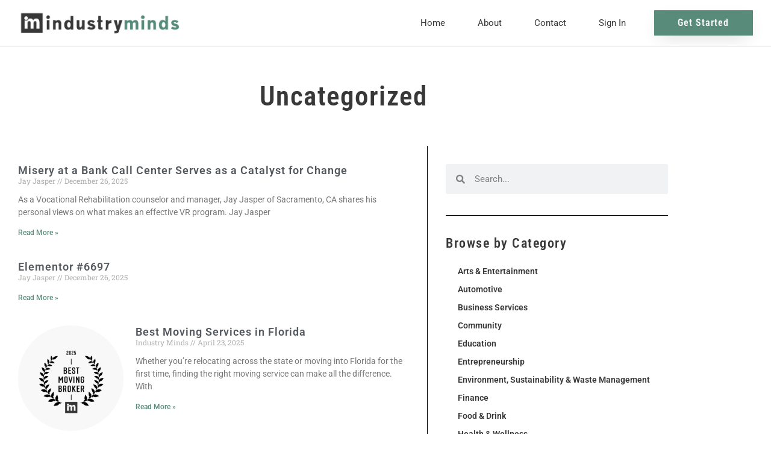

--- FILE ---
content_type: text/html; charset=UTF-8
request_url: https://industry-minds.com/category/uncategorized/
body_size: 16029
content:
<!doctype html>
<html lang="en-US" prefix="og: https://ogp.me/ns#">
<head>
	<meta charset="UTF-8">
	<meta name="viewport" content="width=device-width, initial-scale=1">
	<link rel="profile" href="https://gmpg.org/xfn/11">
	
<!-- Search Engine Optimization by Rank Math - https://rankmath.com/ -->
<title>Uncategorized Archives - Industry Minds</title>
<meta name="robots" content="index, follow, max-snippet:-1, max-video-preview:-1, max-image-preview:large"/>
<link rel="canonical" href="https://industry-minds.com/category/uncategorized/" />
<link rel="next" href="https://industry-minds.com/category/uncategorized/page/2/" />
<meta property="og:locale" content="en_US" />
<meta property="og:type" content="article" />
<meta property="og:title" content="Uncategorized Archives - Industry Minds" />
<meta property="og:url" content="https://industry-minds.com/category/uncategorized/" />
<meta property="og:site_name" content="Industry Minds" />
<meta name="twitter:card" content="summary_large_image" />
<meta name="twitter:title" content="Uncategorized Archives - Industry Minds" />
<meta name="twitter:label1" content="Posts" />
<meta name="twitter:data1" content="74" />
<script type="application/ld+json" class="rank-math-schema">{"@context":"https://schema.org","@graph":[{"@type":"Organization","@id":"https://industry-minds.com/#organization","name":"Industry Minds","url":"https://industry-minds.com","logo":{"@type":"ImageObject","@id":"https://industry-minds.com/#logo","url":"https://industry-minds.com/wp-content/uploads/2022/03/IndustryMindsLogo.jpg","contentUrl":"https://industry-minds.com/wp-content/uploads/2022/03/IndustryMindsLogo.jpg","caption":"Industry Minds","inLanguage":"en-US","width":"600","height":"100"}},{"@type":"WebSite","@id":"https://industry-minds.com/#website","url":"https://industry-minds.com","name":"Industry Minds","publisher":{"@id":"https://industry-minds.com/#organization"},"inLanguage":"en-US"},{"@type":"BreadcrumbList","@id":"https://industry-minds.com/category/uncategorized/#breadcrumb","itemListElement":[{"@type":"ListItem","position":"1","item":{"@id":"https://industry-minds.com","name":"Home"}},{"@type":"ListItem","position":"2","item":{"@id":"https://industry-minds.com/category/uncategorized/","name":"Uncategorized"}}]},{"@type":"CollectionPage","@id":"https://industry-minds.com/category/uncategorized/#webpage","url":"https://industry-minds.com/category/uncategorized/","name":"Uncategorized Archives - Industry Minds","isPartOf":{"@id":"https://industry-minds.com/#website"},"inLanguage":"en-US","breadcrumb":{"@id":"https://industry-minds.com/category/uncategorized/#breadcrumb"}}]}</script>
<!-- /Rank Math WordPress SEO plugin -->

<link rel="alternate" type="application/rss+xml" title="Industry Minds &raquo; Feed" href="https://industry-minds.com/feed/" />
<link rel="alternate" type="application/rss+xml" title="Industry Minds &raquo; Comments Feed" href="https://industry-minds.com/comments/feed/" />
<link rel="alternate" type="application/rss+xml" title="Industry Minds &raquo; Uncategorized Category Feed" href="https://industry-minds.com/category/uncategorized/feed/" />
<style id='wp-img-auto-sizes-contain-inline-css'>
img:is([sizes=auto i],[sizes^="auto," i]){contain-intrinsic-size:3000px 1500px}
/*# sourceURL=wp-img-auto-sizes-contain-inline-css */
</style>
<style id='wp-emoji-styles-inline-css'>

	img.wp-smiley, img.emoji {
		display: inline !important;
		border: none !important;
		box-shadow: none !important;
		height: 1em !important;
		width: 1em !important;
		margin: 0 0.07em !important;
		vertical-align: -0.1em !important;
		background: none !important;
		padding: 0 !important;
	}
/*# sourceURL=wp-emoji-styles-inline-css */
</style>
<link rel='stylesheet' id='wp-block-library-css' href='https://industry-minds.com/wp-includes/css/dist/block-library/style.min.css?ver=6.9' media='all' />
<style id='classic-theme-styles-inline-css'>
/*! This file is auto-generated */
.wp-block-button__link{color:#fff;background-color:#32373c;border-radius:9999px;box-shadow:none;text-decoration:none;padding:calc(.667em + 2px) calc(1.333em + 2px);font-size:1.125em}.wp-block-file__button{background:#32373c;color:#fff;text-decoration:none}
/*# sourceURL=/wp-includes/css/classic-themes.min.css */
</style>
<style id='rank-math-toc-block-style-inline-css'>
.wp-block-rank-math-toc-block nav ol{counter-reset:item}.wp-block-rank-math-toc-block nav ol li{display:block}.wp-block-rank-math-toc-block nav ol li:before{content:counters(item, ".") ". ";counter-increment:item}

/*# sourceURL=https://industry-minds.com/wp-content/plugins/seo-by-rank-math/includes/modules/schema/blocks/toc/assets/css/toc_list_style.css */
</style>
<style id='global-styles-inline-css'>
:root{--wp--preset--aspect-ratio--square: 1;--wp--preset--aspect-ratio--4-3: 4/3;--wp--preset--aspect-ratio--3-4: 3/4;--wp--preset--aspect-ratio--3-2: 3/2;--wp--preset--aspect-ratio--2-3: 2/3;--wp--preset--aspect-ratio--16-9: 16/9;--wp--preset--aspect-ratio--9-16: 9/16;--wp--preset--color--black: #000000;--wp--preset--color--cyan-bluish-gray: #abb8c3;--wp--preset--color--white: #ffffff;--wp--preset--color--pale-pink: #f78da7;--wp--preset--color--vivid-red: #cf2e2e;--wp--preset--color--luminous-vivid-orange: #ff6900;--wp--preset--color--luminous-vivid-amber: #fcb900;--wp--preset--color--light-green-cyan: #7bdcb5;--wp--preset--color--vivid-green-cyan: #00d084;--wp--preset--color--pale-cyan-blue: #8ed1fc;--wp--preset--color--vivid-cyan-blue: #0693e3;--wp--preset--color--vivid-purple: #9b51e0;--wp--preset--gradient--vivid-cyan-blue-to-vivid-purple: linear-gradient(135deg,rgb(6,147,227) 0%,rgb(155,81,224) 100%);--wp--preset--gradient--light-green-cyan-to-vivid-green-cyan: linear-gradient(135deg,rgb(122,220,180) 0%,rgb(0,208,130) 100%);--wp--preset--gradient--luminous-vivid-amber-to-luminous-vivid-orange: linear-gradient(135deg,rgb(252,185,0) 0%,rgb(255,105,0) 100%);--wp--preset--gradient--luminous-vivid-orange-to-vivid-red: linear-gradient(135deg,rgb(255,105,0) 0%,rgb(207,46,46) 100%);--wp--preset--gradient--very-light-gray-to-cyan-bluish-gray: linear-gradient(135deg,rgb(238,238,238) 0%,rgb(169,184,195) 100%);--wp--preset--gradient--cool-to-warm-spectrum: linear-gradient(135deg,rgb(74,234,220) 0%,rgb(151,120,209) 20%,rgb(207,42,186) 40%,rgb(238,44,130) 60%,rgb(251,105,98) 80%,rgb(254,248,76) 100%);--wp--preset--gradient--blush-light-purple: linear-gradient(135deg,rgb(255,206,236) 0%,rgb(152,150,240) 100%);--wp--preset--gradient--blush-bordeaux: linear-gradient(135deg,rgb(254,205,165) 0%,rgb(254,45,45) 50%,rgb(107,0,62) 100%);--wp--preset--gradient--luminous-dusk: linear-gradient(135deg,rgb(255,203,112) 0%,rgb(199,81,192) 50%,rgb(65,88,208) 100%);--wp--preset--gradient--pale-ocean: linear-gradient(135deg,rgb(255,245,203) 0%,rgb(182,227,212) 50%,rgb(51,167,181) 100%);--wp--preset--gradient--electric-grass: linear-gradient(135deg,rgb(202,248,128) 0%,rgb(113,206,126) 100%);--wp--preset--gradient--midnight: linear-gradient(135deg,rgb(2,3,129) 0%,rgb(40,116,252) 100%);--wp--preset--font-size--small: 13px;--wp--preset--font-size--medium: 20px;--wp--preset--font-size--large: 36px;--wp--preset--font-size--x-large: 42px;--wp--preset--spacing--20: 0.44rem;--wp--preset--spacing--30: 0.67rem;--wp--preset--spacing--40: 1rem;--wp--preset--spacing--50: 1.5rem;--wp--preset--spacing--60: 2.25rem;--wp--preset--spacing--70: 3.38rem;--wp--preset--spacing--80: 5.06rem;--wp--preset--shadow--natural: 6px 6px 9px rgba(0, 0, 0, 0.2);--wp--preset--shadow--deep: 12px 12px 50px rgba(0, 0, 0, 0.4);--wp--preset--shadow--sharp: 6px 6px 0px rgba(0, 0, 0, 0.2);--wp--preset--shadow--outlined: 6px 6px 0px -3px rgb(255, 255, 255), 6px 6px rgb(0, 0, 0);--wp--preset--shadow--crisp: 6px 6px 0px rgb(0, 0, 0);}:where(.is-layout-flex){gap: 0.5em;}:where(.is-layout-grid){gap: 0.5em;}body .is-layout-flex{display: flex;}.is-layout-flex{flex-wrap: wrap;align-items: center;}.is-layout-flex > :is(*, div){margin: 0;}body .is-layout-grid{display: grid;}.is-layout-grid > :is(*, div){margin: 0;}:where(.wp-block-columns.is-layout-flex){gap: 2em;}:where(.wp-block-columns.is-layout-grid){gap: 2em;}:where(.wp-block-post-template.is-layout-flex){gap: 1.25em;}:where(.wp-block-post-template.is-layout-grid){gap: 1.25em;}.has-black-color{color: var(--wp--preset--color--black) !important;}.has-cyan-bluish-gray-color{color: var(--wp--preset--color--cyan-bluish-gray) !important;}.has-white-color{color: var(--wp--preset--color--white) !important;}.has-pale-pink-color{color: var(--wp--preset--color--pale-pink) !important;}.has-vivid-red-color{color: var(--wp--preset--color--vivid-red) !important;}.has-luminous-vivid-orange-color{color: var(--wp--preset--color--luminous-vivid-orange) !important;}.has-luminous-vivid-amber-color{color: var(--wp--preset--color--luminous-vivid-amber) !important;}.has-light-green-cyan-color{color: var(--wp--preset--color--light-green-cyan) !important;}.has-vivid-green-cyan-color{color: var(--wp--preset--color--vivid-green-cyan) !important;}.has-pale-cyan-blue-color{color: var(--wp--preset--color--pale-cyan-blue) !important;}.has-vivid-cyan-blue-color{color: var(--wp--preset--color--vivid-cyan-blue) !important;}.has-vivid-purple-color{color: var(--wp--preset--color--vivid-purple) !important;}.has-black-background-color{background-color: var(--wp--preset--color--black) !important;}.has-cyan-bluish-gray-background-color{background-color: var(--wp--preset--color--cyan-bluish-gray) !important;}.has-white-background-color{background-color: var(--wp--preset--color--white) !important;}.has-pale-pink-background-color{background-color: var(--wp--preset--color--pale-pink) !important;}.has-vivid-red-background-color{background-color: var(--wp--preset--color--vivid-red) !important;}.has-luminous-vivid-orange-background-color{background-color: var(--wp--preset--color--luminous-vivid-orange) !important;}.has-luminous-vivid-amber-background-color{background-color: var(--wp--preset--color--luminous-vivid-amber) !important;}.has-light-green-cyan-background-color{background-color: var(--wp--preset--color--light-green-cyan) !important;}.has-vivid-green-cyan-background-color{background-color: var(--wp--preset--color--vivid-green-cyan) !important;}.has-pale-cyan-blue-background-color{background-color: var(--wp--preset--color--pale-cyan-blue) !important;}.has-vivid-cyan-blue-background-color{background-color: var(--wp--preset--color--vivid-cyan-blue) !important;}.has-vivid-purple-background-color{background-color: var(--wp--preset--color--vivid-purple) !important;}.has-black-border-color{border-color: var(--wp--preset--color--black) !important;}.has-cyan-bluish-gray-border-color{border-color: var(--wp--preset--color--cyan-bluish-gray) !important;}.has-white-border-color{border-color: var(--wp--preset--color--white) !important;}.has-pale-pink-border-color{border-color: var(--wp--preset--color--pale-pink) !important;}.has-vivid-red-border-color{border-color: var(--wp--preset--color--vivid-red) !important;}.has-luminous-vivid-orange-border-color{border-color: var(--wp--preset--color--luminous-vivid-orange) !important;}.has-luminous-vivid-amber-border-color{border-color: var(--wp--preset--color--luminous-vivid-amber) !important;}.has-light-green-cyan-border-color{border-color: var(--wp--preset--color--light-green-cyan) !important;}.has-vivid-green-cyan-border-color{border-color: var(--wp--preset--color--vivid-green-cyan) !important;}.has-pale-cyan-blue-border-color{border-color: var(--wp--preset--color--pale-cyan-blue) !important;}.has-vivid-cyan-blue-border-color{border-color: var(--wp--preset--color--vivid-cyan-blue) !important;}.has-vivid-purple-border-color{border-color: var(--wp--preset--color--vivid-purple) !important;}.has-vivid-cyan-blue-to-vivid-purple-gradient-background{background: var(--wp--preset--gradient--vivid-cyan-blue-to-vivid-purple) !important;}.has-light-green-cyan-to-vivid-green-cyan-gradient-background{background: var(--wp--preset--gradient--light-green-cyan-to-vivid-green-cyan) !important;}.has-luminous-vivid-amber-to-luminous-vivid-orange-gradient-background{background: var(--wp--preset--gradient--luminous-vivid-amber-to-luminous-vivid-orange) !important;}.has-luminous-vivid-orange-to-vivid-red-gradient-background{background: var(--wp--preset--gradient--luminous-vivid-orange-to-vivid-red) !important;}.has-very-light-gray-to-cyan-bluish-gray-gradient-background{background: var(--wp--preset--gradient--very-light-gray-to-cyan-bluish-gray) !important;}.has-cool-to-warm-spectrum-gradient-background{background: var(--wp--preset--gradient--cool-to-warm-spectrum) !important;}.has-blush-light-purple-gradient-background{background: var(--wp--preset--gradient--blush-light-purple) !important;}.has-blush-bordeaux-gradient-background{background: var(--wp--preset--gradient--blush-bordeaux) !important;}.has-luminous-dusk-gradient-background{background: var(--wp--preset--gradient--luminous-dusk) !important;}.has-pale-ocean-gradient-background{background: var(--wp--preset--gradient--pale-ocean) !important;}.has-electric-grass-gradient-background{background: var(--wp--preset--gradient--electric-grass) !important;}.has-midnight-gradient-background{background: var(--wp--preset--gradient--midnight) !important;}.has-small-font-size{font-size: var(--wp--preset--font-size--small) !important;}.has-medium-font-size{font-size: var(--wp--preset--font-size--medium) !important;}.has-large-font-size{font-size: var(--wp--preset--font-size--large) !important;}.has-x-large-font-size{font-size: var(--wp--preset--font-size--x-large) !important;}
:where(.wp-block-post-template.is-layout-flex){gap: 1.25em;}:where(.wp-block-post-template.is-layout-grid){gap: 1.25em;}
:where(.wp-block-term-template.is-layout-flex){gap: 1.25em;}:where(.wp-block-term-template.is-layout-grid){gap: 1.25em;}
:where(.wp-block-columns.is-layout-flex){gap: 2em;}:where(.wp-block-columns.is-layout-grid){gap: 2em;}
:root :where(.wp-block-pullquote){font-size: 1.5em;line-height: 1.6;}
/*# sourceURL=global-styles-inline-css */
</style>
<link rel='stylesheet' id='hello-elementor-css' href='https://industry-minds.com/wp-content/themes/hello-elementor/style.min.css?ver=3.0.1' media='all' />
<link rel='stylesheet' id='hello-elementor-theme-style-css' href='https://industry-minds.com/wp-content/themes/hello-elementor/theme.min.css?ver=3.0.1' media='all' />
<link rel='stylesheet' id='hello-elementor-header-footer-css' href='https://industry-minds.com/wp-content/themes/hello-elementor/header-footer.min.css?ver=3.0.1' media='all' />
<link rel='stylesheet' id='elementor-frontend-css' href='https://industry-minds.com/wp-content/plugins/elementor/assets/css/frontend.min.css?ver=3.34.1' media='all' />
<link rel='stylesheet' id='elementor-post-9-css' href='https://industry-minds.com/wp-content/uploads/elementor/css/post-9.css?ver=1767840217' media='all' />
<link rel='stylesheet' id='widget-image-css' href='https://industry-minds.com/wp-content/plugins/elementor/assets/css/widget-image.min.css?ver=3.34.1' media='all' />
<link rel='stylesheet' id='widget-nav-menu-css' href='https://industry-minds.com/wp-content/plugins/elementor-pro/assets/css/widget-nav-menu.min.css?ver=3.34.0' media='all' />
<link rel='stylesheet' id='widget-heading-css' href='https://industry-minds.com/wp-content/plugins/elementor/assets/css/widget-heading.min.css?ver=3.34.1' media='all' />
<link rel='stylesheet' id='widget-icon-list-css' href='https://industry-minds.com/wp-content/plugins/elementor/assets/css/widget-icon-list.min.css?ver=3.34.1' media='all' />
<link rel='stylesheet' id='widget-divider-css' href='https://industry-minds.com/wp-content/plugins/elementor/assets/css/widget-divider.min.css?ver=3.34.1' media='all' />
<link rel='stylesheet' id='widget-posts-css' href='https://industry-minds.com/wp-content/plugins/elementor-pro/assets/css/widget-posts.min.css?ver=3.34.0' media='all' />
<link rel='stylesheet' id='widget-search-form-css' href='https://industry-minds.com/wp-content/plugins/elementor-pro/assets/css/widget-search-form.min.css?ver=3.34.0' media='all' />
<link rel='stylesheet' id='elementor-icons-shared-0-css' href='https://industry-minds.com/wp-content/plugins/elementor/assets/lib/font-awesome/css/fontawesome.min.css?ver=5.15.3' media='all' />
<link rel='stylesheet' id='elementor-icons-fa-solid-css' href='https://industry-minds.com/wp-content/plugins/elementor/assets/lib/font-awesome/css/solid.min.css?ver=5.15.3' media='all' />
<link rel='stylesheet' id='widget-form-css' href='https://industry-minds.com/wp-content/plugins/elementor-pro/assets/css/widget-form.min.css?ver=3.34.0' media='all' />
<link rel='stylesheet' id='e-animation-fadeIn-css' href='https://industry-minds.com/wp-content/plugins/elementor/assets/lib/animations/styles/fadeIn.min.css?ver=3.34.1' media='all' />
<link rel='stylesheet' id='e-popup-css' href='https://industry-minds.com/wp-content/plugins/elementor-pro/assets/css/conditionals/popup.min.css?ver=3.34.0' media='all' />
<link rel='stylesheet' id='elementor-icons-css' href='https://industry-minds.com/wp-content/plugins/elementor/assets/lib/eicons/css/elementor-icons.min.css?ver=5.45.0' media='all' />
<link rel='stylesheet' id='elementor-post-42-css' href='https://industry-minds.com/wp-content/uploads/elementor/css/post-42.css?ver=1767840217' media='all' />
<link rel='stylesheet' id='elementor-post-95-css' href='https://industry-minds.com/wp-content/uploads/elementor/css/post-95.css?ver=1767840217' media='all' />
<link rel='stylesheet' id='elementor-post-287-css' href='https://industry-minds.com/wp-content/uploads/elementor/css/post-287.css?ver=1767840511' media='all' />
<link rel='stylesheet' id='elementor-post-199-css' href='https://industry-minds.com/wp-content/uploads/elementor/css/post-199.css?ver=1767840217' media='all' />
<link rel='stylesheet' id='elementor-gf-local-roboto-css' href='https://industry-minds.com/wp-content/uploads/elementor/google-fonts/css/roboto.css?ver=1742222651' media='all' />
<link rel='stylesheet' id='elementor-gf-local-robotoslab-css' href='https://industry-minds.com/wp-content/uploads/elementor/google-fonts/css/robotoslab.css?ver=1742222659' media='all' />
<link rel='stylesheet' id='elementor-gf-local-robotocondensed-css' href='https://industry-minds.com/wp-content/uploads/elementor/google-fonts/css/robotocondensed.css?ver=1742222673' media='all' />
<link rel='stylesheet' id='elementor-gf-local-dmsans-css' href='https://industry-minds.com/wp-content/uploads/elementor/google-fonts/css/dmsans.css?ver=1742222678' media='all' />
<script src="https://industry-minds.com/wp-includes/js/jquery/jquery.min.js?ver=3.7.1" id="jquery-core-js"></script>
<script src="https://industry-minds.com/wp-includes/js/jquery/jquery-migrate.min.js?ver=3.4.1" id="jquery-migrate-js"></script>
<link rel="https://api.w.org/" href="https://industry-minds.com/wp-json/" /><link rel="alternate" title="JSON" type="application/json" href="https://industry-minds.com/wp-json/wp/v2/categories/1" /><link rel="EditURI" type="application/rsd+xml" title="RSD" href="https://industry-minds.com/xmlrpc.php?rsd" />
<meta name="generator" content="WordPress 6.9" />
<meta name="generator" content="Elementor 3.34.1; features: additional_custom_breakpoints; settings: css_print_method-external, google_font-enabled, font_display-auto">
			<style>
				.e-con.e-parent:nth-of-type(n+4):not(.e-lazyloaded):not(.e-no-lazyload),
				.e-con.e-parent:nth-of-type(n+4):not(.e-lazyloaded):not(.e-no-lazyload) * {
					background-image: none !important;
				}
				@media screen and (max-height: 1024px) {
					.e-con.e-parent:nth-of-type(n+3):not(.e-lazyloaded):not(.e-no-lazyload),
					.e-con.e-parent:nth-of-type(n+3):not(.e-lazyloaded):not(.e-no-lazyload) * {
						background-image: none !important;
					}
				}
				@media screen and (max-height: 640px) {
					.e-con.e-parent:nth-of-type(n+2):not(.e-lazyloaded):not(.e-no-lazyload),
					.e-con.e-parent:nth-of-type(n+2):not(.e-lazyloaded):not(.e-no-lazyload) * {
						background-image: none !important;
					}
				}
			</style>
			<link rel="icon" href="https://industry-minds.com/wp-content/uploads/2022/03/IM-icon.png" sizes="32x32" />
<link rel="icon" href="https://industry-minds.com/wp-content/uploads/2022/03/IM-icon.png" sizes="192x192" />
<link rel="apple-touch-icon" href="https://industry-minds.com/wp-content/uploads/2022/03/IM-icon.png" />
<meta name="msapplication-TileImage" content="https://industry-minds.com/wp-content/uploads/2022/03/IM-icon.png" />
</head>
<body class="archive category category-uncategorized category-1 wp-custom-logo wp-theme-hello-elementor elementor-page-287 elementor-default elementor-template-full-width elementor-kit-9">


<a class="skip-link screen-reader-text" href="#content">Skip to content</a>

		<header data-elementor-type="header" data-elementor-id="42" class="elementor elementor-42 elementor-location-header" data-elementor-post-type="elementor_library">
					<header class="elementor-section elementor-top-section elementor-element elementor-element-389f8ffc elementor-section-full_width elementor-section-content-middle elementor-section-height-default elementor-section-height-default" data-id="389f8ffc" data-element_type="section" data-settings="{&quot;background_background&quot;:&quot;classic&quot;}">
						<div class="elementor-container elementor-column-gap-default">
					<div class="elementor-column elementor-col-33 elementor-top-column elementor-element elementor-element-1ddf18cf" data-id="1ddf18cf" data-element_type="column">
			<div class="elementor-widget-wrap elementor-element-populated">
						<div class="elementor-element elementor-element-649edc03 elementor-widget elementor-widget-theme-site-logo elementor-widget-image" data-id="649edc03" data-element_type="widget" data-widget_type="theme-site-logo.default">
				<div class="elementor-widget-container">
											<a href="https://industry-minds.com">
			<img fetchpriority="high" width="600" height="100" src="https://industry-minds.com/wp-content/uploads/2022/03/IndustryMindsLogo.jpg" class="attachment-full size-full wp-image-31" alt="Industry Minds Blog Logo" srcset="https://industry-minds.com/wp-content/uploads/2022/03/IndustryMindsLogo.jpg 600w, https://industry-minds.com/wp-content/uploads/2022/03/IndustryMindsLogo-300x50.jpg 300w" sizes="(max-width: 600px) 100vw, 600px" />				</a>
											</div>
				</div>
					</div>
		</div>
				<div class="elementor-column elementor-col-33 elementor-top-column elementor-element elementor-element-4a7ddc3b" data-id="4a7ddc3b" data-element_type="column">
			<div class="elementor-widget-wrap elementor-element-populated">
						<div class="elementor-element elementor-element-713f1160 elementor-nav-menu__align-end elementor-nav-menu--stretch elementor-nav-menu__text-align-center elementor-nav-menu--dropdown-tablet elementor-nav-menu--toggle elementor-nav-menu--burger elementor-widget elementor-widget-nav-menu" data-id="713f1160" data-element_type="widget" data-settings="{&quot;full_width&quot;:&quot;stretch&quot;,&quot;submenu_icon&quot;:{&quot;value&quot;:&quot;&lt;i class=\&quot;\&quot; aria-hidden=\&quot;true\&quot;&gt;&lt;\/i&gt;&quot;,&quot;library&quot;:&quot;&quot;},&quot;layout&quot;:&quot;horizontal&quot;,&quot;toggle&quot;:&quot;burger&quot;}" data-widget_type="nav-menu.default">
				<div class="elementor-widget-container">
								<nav aria-label="Menu" class="elementor-nav-menu--main elementor-nav-menu__container elementor-nav-menu--layout-horizontal e--pointer-none">
				<ul id="menu-1-713f1160" class="elementor-nav-menu"><li class="menu-item menu-item-type-post_type menu-item-object-page menu-item-home menu-item-21"><a href="https://industry-minds.com/" class="elementor-item">Home</a></li>
<li class="menu-item menu-item-type-post_type menu-item-object-page menu-item-20"><a href="https://industry-minds.com/about/" class="elementor-item">About</a></li>
<li class="menu-item menu-item-type-post_type menu-item-object-page menu-item-19"><a href="https://industry-minds.com/contact/" class="elementor-item">Contact</a></li>
<li class="menu-item menu-item-type-post_type menu-item-object-page menu-item-230"><a href="https://industry-minds.com/sign-in/" class="elementor-item">Sign In</a></li>
</ul>			</nav>
					<div class="elementor-menu-toggle" role="button" tabindex="0" aria-label="Menu Toggle" aria-expanded="false">
			<i aria-hidden="true" role="presentation" class="elementor-menu-toggle__icon--open eicon-menu-bar"></i><i aria-hidden="true" role="presentation" class="elementor-menu-toggle__icon--close eicon-close"></i>		</div>
					<nav class="elementor-nav-menu--dropdown elementor-nav-menu__container" aria-hidden="true">
				<ul id="menu-2-713f1160" class="elementor-nav-menu"><li class="menu-item menu-item-type-post_type menu-item-object-page menu-item-home menu-item-21"><a href="https://industry-minds.com/" class="elementor-item" tabindex="-1">Home</a></li>
<li class="menu-item menu-item-type-post_type menu-item-object-page menu-item-20"><a href="https://industry-minds.com/about/" class="elementor-item" tabindex="-1">About</a></li>
<li class="menu-item menu-item-type-post_type menu-item-object-page menu-item-19"><a href="https://industry-minds.com/contact/" class="elementor-item" tabindex="-1">Contact</a></li>
<li class="menu-item menu-item-type-post_type menu-item-object-page menu-item-230"><a href="https://industry-minds.com/sign-in/" class="elementor-item" tabindex="-1">Sign In</a></li>
</ul>			</nav>
						</div>
				</div>
					</div>
		</div>
				<div class="elementor-column elementor-col-33 elementor-top-column elementor-element elementor-element-628eb6c2" data-id="628eb6c2" data-element_type="column">
			<div class="elementor-widget-wrap elementor-element-populated">
						<div class="elementor-element elementor-element-c6a3504 elementor-align-justify elementor-widget elementor-widget-button" data-id="c6a3504" data-element_type="widget" data-widget_type="button.default">
				<div class="elementor-widget-container">
									<div class="elementor-button-wrapper">
					<a class="elementor-button elementor-button-link elementor-size-md" href="#elementor-action%3Aaction%3Dpopup%3Aopen%26settings%3DeyJpZCI6IjE5OSIsInRvZ2dsZSI6ZmFsc2V9">
						<span class="elementor-button-content-wrapper">
									<span class="elementor-button-text">Get Started</span>
					</span>
					</a>
				</div>
								</div>
				</div>
					</div>
		</div>
					</div>
		</header>
				</header>
				<div data-elementor-type="archive" data-elementor-id="287" class="elementor elementor-287 elementor-location-archive" data-elementor-post-type="elementor_library">
					<section class="elementor-section elementor-top-section elementor-element elementor-element-57e09667 elementor-section-boxed elementor-section-height-default elementor-section-height-default" data-id="57e09667" data-element_type="section" data-settings="{&quot;background_background&quot;:&quot;classic&quot;}">
						<div class="elementor-container elementor-column-gap-default">
					<div class="elementor-column elementor-col-100 elementor-top-column elementor-element elementor-element-6d343b13" data-id="6d343b13" data-element_type="column">
			<div class="elementor-widget-wrap elementor-element-populated">
						<div class="elementor-element elementor-element-5e9d3929 elementor-widget elementor-widget-theme-archive-title elementor-page-title elementor-widget-heading" data-id="5e9d3929" data-element_type="widget" data-widget_type="theme-archive-title.default">
				<div class="elementor-widget-container">
					<h1 class="elementor-heading-title elementor-size-default">Uncategorized</h1>				</div>
				</div>
					</div>
		</div>
					</div>
		</section>
				<section class="elementor-section elementor-top-section elementor-element elementor-element-1d1e3f9 elementor-section-boxed elementor-section-height-default elementor-section-height-default" data-id="1d1e3f9" data-element_type="section">
						<div class="elementor-container elementor-column-gap-wider">
					<div class="elementor-column elementor-col-50 elementor-top-column elementor-element elementor-element-03f0126" data-id="03f0126" data-element_type="column">
			<div class="elementor-widget-wrap elementor-element-populated">
						<div class="elementor-element elementor-element-0aacb83 elementor-grid-1 elementor-grid-tablet-1 elementor-posts--thumbnail-left elementor-grid-mobile-1 elementor-widget elementor-widget-archive-posts" data-id="0aacb83" data-element_type="widget" data-settings="{&quot;archive_classic_columns&quot;:&quot;1&quot;,&quot;archive_classic_columns_tablet&quot;:&quot;1&quot;,&quot;pagination_type&quot;:&quot;numbers_and_prev_next&quot;,&quot;archive_classic_columns_mobile&quot;:&quot;1&quot;,&quot;archive_classic_row_gap&quot;:{&quot;unit&quot;:&quot;px&quot;,&quot;size&quot;:35,&quot;sizes&quot;:[]},&quot;archive_classic_row_gap_tablet&quot;:{&quot;unit&quot;:&quot;px&quot;,&quot;size&quot;:&quot;&quot;,&quot;sizes&quot;:[]},&quot;archive_classic_row_gap_mobile&quot;:{&quot;unit&quot;:&quot;px&quot;,&quot;size&quot;:&quot;&quot;,&quot;sizes&quot;:[]}}" data-widget_type="archive-posts.archive_classic">
				<div class="elementor-widget-container">
							<div class="elementor-posts-container elementor-posts elementor-posts--skin-classic elementor-grid" role="list">
				<article class="elementor-post elementor-grid-item post-6694 post type-post status-publish format-standard hentry category-uncategorized" role="listitem">
				<div class="elementor-post__text">
				<h3 class="elementor-post__title">
			<a href="https://industry-minds.com/misery-at-a-bank-call-center-serves-as-a-catalyst-for-change/" >
				Misery at a Bank Call Center Serves as a Catalyst for Change			</a>
		</h3>
				<div class="elementor-post__meta-data">
					<span class="elementor-post-author">
			Jay Jasper		</span>
				<span class="elementor-post-date">
			December 26, 2025		</span>
				</div>
				<div class="elementor-post__excerpt">
			<p>As a Vocational Rehabilitation counselor and manager, Jay Jasper of Sacramento, CA shares his personal views on what makes an effective VR program. Jay Jasper</p>
		</div>
		
		<a class="elementor-post__read-more" href="https://industry-minds.com/misery-at-a-bank-call-center-serves-as-a-catalyst-for-change/" aria-label="Read more about Misery at a Bank Call Center Serves as a Catalyst for Change" tabindex="-1" >
			Read More »		</a>

				</div>
				</article>
				<article class="elementor-post elementor-grid-item post-6697 post type-post status-publish format-standard hentry category-uncategorized" role="listitem">
				<div class="elementor-post__text">
				<h3 class="elementor-post__title">
			<a href="https://industry-minds.com/elementor-6697/" >
				Elementor #6697			</a>
		</h3>
				<div class="elementor-post__meta-data">
					<span class="elementor-post-author">
			Jay Jasper		</span>
				<span class="elementor-post-date">
			December 26, 2025		</span>
				</div>
				<div class="elementor-post__excerpt">
					</div>
		
		<a class="elementor-post__read-more" href="https://industry-minds.com/elementor-6697/" aria-label="Read more about Elementor #6697" tabindex="-1" >
			Read More »		</a>

				</div>
				</article>
				<article class="elementor-post elementor-grid-item post-6677 post type-post status-publish format-standard has-post-thumbnail hentry category-uncategorized" role="listitem">
				<a class="elementor-post__thumbnail__link" href="https://industry-minds.com/best-moving-services-in-florida/" tabindex="-1" >
			<div class="elementor-post__thumbnail"><img width="300" height="295" src="https://industry-minds.com/wp-content/uploads/2025/04/best-moving-broker-2025-300x295.png" class="attachment-medium size-medium wp-image-6678" alt="best moving broker 2025" /></div>
		</a>
				<div class="elementor-post__text">
				<h3 class="elementor-post__title">
			<a href="https://industry-minds.com/best-moving-services-in-florida/" >
				Best Moving Services in Florida			</a>
		</h3>
				<div class="elementor-post__meta-data">
					<span class="elementor-post-author">
			Industry Minds		</span>
				<span class="elementor-post-date">
			April 23, 2025		</span>
				</div>
				<div class="elementor-post__excerpt">
			<p>Whether you&#8217;re relocating across the state or moving into Florida for the first time, finding the right moving service can make all the difference. With</p>
		</div>
		
		<a class="elementor-post__read-more" href="https://industry-minds.com/best-moving-services-in-florida/" aria-label="Read more about Best Moving Services in Florida" tabindex="-1" >
			Read More »		</a>

				</div>
				</article>
				<article class="elementor-post elementor-grid-item post-6477 post type-post status-publish format-standard has-post-thumbnail hentry category-uncategorized" role="listitem">
				<a class="elementor-post__thumbnail__link" href="https://industry-minds.com/philanthropy-in-san-diego-a-citys-heartbeat-of-giving/" tabindex="-1" >
			<div class="elementor-post__thumbnail"><img width="300" height="164" src="https://industry-minds.com/wp-content/uploads/2023/10/hari-nandakumar-dsV4yvL5UJk-unsplash-300x164.jpg" class="attachment-medium size-medium wp-image-6478" alt="San Diego skyline" /></div>
		</a>
				<div class="elementor-post__text">
				<h3 class="elementor-post__title">
			<a href="https://industry-minds.com/philanthropy-in-san-diego-a-citys-heartbeat-of-giving/" >
				Philanthropy in San Diego: A City&#8217;s Heartbeat of Giving			</a>
		</h3>
				<div class="elementor-post__meta-data">
					<span class="elementor-post-author">
			Industry Minds		</span>
				<span class="elementor-post-date">
			October 26, 2023		</span>
				</div>
				<div class="elementor-post__excerpt">
			<p>San Diego, often celebrated for its idyllic beaches and vibrant cultural scene, possesses an equally commendable spirit of philanthropy. The city&#8217;s residents and influential figures</p>
		</div>
		
		<a class="elementor-post__read-more" href="https://industry-minds.com/philanthropy-in-san-diego-a-citys-heartbeat-of-giving/" aria-label="Read more about Philanthropy in San Diego: A City&#8217;s Heartbeat of Giving" tabindex="-1" >
			Read More »		</a>

				</div>
				</article>
				<article class="elementor-post elementor-grid-item post-6473 post type-post status-publish format-standard has-post-thumbnail hentry category-uncategorized" role="listitem">
				<a class="elementor-post__thumbnail__link" href="https://industry-minds.com/mastering-the-art-of-project-closure-richard-newton-brown-shares-best-practices-and-strategies/" tabindex="-1" >
			<div class="elementor-post__thumbnail"><img loading="lazy" width="300" height="203" src="https://industry-minds.com/wp-content/uploads/2023/10/brands-people-Ax8IA8GAjVg-unsplash-300x203.jpg" class="attachment-medium size-medium wp-image-6475" alt="Someone planning a project with sticky notes" /></div>
		</a>
				<div class="elementor-post__text">
				<h3 class="elementor-post__title">
			<a href="https://industry-minds.com/mastering-the-art-of-project-closure-richard-newton-brown-shares-best-practices-and-strategies/" >
				Mastering the Art of Project Closure: Richard Newton Brown Shares Best Practices and Strategies			</a>
		</h3>
				<div class="elementor-post__meta-data">
					<span class="elementor-post-author">
			Industry Minds		</span>
				<span class="elementor-post-date">
			October 25, 2023		</span>
				</div>
				<div class="elementor-post__excerpt">
			<p>Project management is an intricate dance of initiation, planning, execution, monitoring, and finally, closure. While the first four phases often receive ample attention, project closure</p>
		</div>
		
		<a class="elementor-post__read-more" href="https://industry-minds.com/mastering-the-art-of-project-closure-richard-newton-brown-shares-best-practices-and-strategies/" aria-label="Read more about Mastering the Art of Project Closure: Richard Newton Brown Shares Best Practices and Strategies" tabindex="-1" >
			Read More »		</a>

				</div>
				</article>
				<article class="elementor-post elementor-grid-item post-6459 post type-post status-publish format-standard has-post-thumbnail hentry category-uncategorized" role="listitem">
				<a class="elementor-post__thumbnail__link" href="https://industry-minds.com/the-crucial-role-of-city-planning-shaping-our-urban-futures/" tabindex="-1" >
			<div class="elementor-post__thumbnail"><img loading="lazy" width="300" height="200" src="https://industry-minds.com/wp-content/uploads/2023/10/scott-evans-Fk5bMcQZAPU-unsplash-300x200.jpg" class="attachment-medium size-medium wp-image-6460" alt="bike logo on green bricks" /></div>
		</a>
				<div class="elementor-post__text">
				<h3 class="elementor-post__title">
			<a href="https://industry-minds.com/the-crucial-role-of-city-planning-shaping-our-urban-futures/" >
				The Crucial Role of City Planning: Shaping Our Urban Futures			</a>
		</h3>
				<div class="elementor-post__meta-data">
					<span class="elementor-post-author">
			Industry Minds		</span>
				<span class="elementor-post-date">
			October 13, 2023		</span>
				</div>
				<div class="elementor-post__excerpt">
			<p>City planning is not just an administrative task; it&#8217;s the cornerstone of developing thriving, sustainable, and resilient urban environments. While cities have long been hubs</p>
		</div>
		
		<a class="elementor-post__read-more" href="https://industry-minds.com/the-crucial-role-of-city-planning-shaping-our-urban-futures/" aria-label="Read more about The Crucial Role of City Planning: Shaping Our Urban Futures" tabindex="-1" >
			Read More »		</a>

				</div>
				</article>
				<article class="elementor-post elementor-grid-item post-6426 post type-post status-publish format-standard has-post-thumbnail hentry category-uncategorized" role="listitem">
				<a class="elementor-post__thumbnail__link" href="https://industry-minds.com/nutritional-strategies-for-powerlifting-a-comprehensive-guide/" tabindex="-1" >
			<div class="elementor-post__thumbnail"><img loading="lazy" width="300" height="200" src="https://industry-minds.com/wp-content/uploads/2023/09/ctrl-a-meal-replacement-03e4RajfFAE-unsplash-300x200.jpg" class="attachment-medium size-medium wp-image-6427" alt="protein shake and kettlebells" /></div>
		</a>
				<div class="elementor-post__text">
				<h3 class="elementor-post__title">
			<a href="https://industry-minds.com/nutritional-strategies-for-powerlifting-a-comprehensive-guide/" >
				Nutritional Strategies for Powerlifting: A Comprehensive Guide			</a>
		</h3>
				<div class="elementor-post__meta-data">
					<span class="elementor-post-author">
			Industry Minds		</span>
				<span class="elementor-post-date">
			September 15, 2023		</span>
				</div>
				<div class="elementor-post__excerpt">
			<p>Powerlifting is a sport that demands not only mental and physical strength but also a sound and strategic approach to nutrition. The fuel a powerlifter</p>
		</div>
		
		<a class="elementor-post__read-more" href="https://industry-minds.com/nutritional-strategies-for-powerlifting-a-comprehensive-guide/" aria-label="Read more about Nutritional Strategies for Powerlifting: A Comprehensive Guide" tabindex="-1" >
			Read More »		</a>

				</div>
				</article>
				<article class="elementor-post elementor-grid-item post-6412 post type-post status-publish format-standard has-post-thumbnail hentry category-uncategorized" role="listitem">
				<a class="elementor-post__thumbnail__link" href="https://industry-minds.com/broadcasting-ethics-navigating-the-fine-line-between-news-and-entertainment/" tabindex="-1" >
			<div class="elementor-post__thumbnail"><img loading="lazy" width="200" height="300" src="https://industry-minds.com/wp-content/uploads/2023/09/thisisengineering-raeng-ATeFbve78Zo-unsplash-1-200x300.jpg" class="attachment-medium size-medium wp-image-6414" alt="broadcast engineers" /></div>
		</a>
				<div class="elementor-post__text">
				<h3 class="elementor-post__title">
			<a href="https://industry-minds.com/broadcasting-ethics-navigating-the-fine-line-between-news-and-entertainment/" >
				Broadcasting Ethics: Navigating the Fine Line Between News and Entertainment			</a>
		</h3>
				<div class="elementor-post__meta-data">
					<span class="elementor-post-author">
			Industry Minds		</span>
				<span class="elementor-post-date">
			September 6, 2023		</span>
				</div>
				<div class="elementor-post__excerpt">
			<p>In the dynamic realm of today&#8217;s media, where attention spans are ever-dwindling, broadcasters face the daily challenge of maintaining a delicate equilibrium between delivering rigorous</p>
		</div>
		
		<a class="elementor-post__read-more" href="https://industry-minds.com/broadcasting-ethics-navigating-the-fine-line-between-news-and-entertainment/" aria-label="Read more about Broadcasting Ethics: Navigating the Fine Line Between News and Entertainment" tabindex="-1" >
			Read More »		</a>

				</div>
				</article>
				<article class="elementor-post elementor-grid-item post-6355 post type-post status-publish format-standard has-post-thumbnail hentry category-uncategorized" role="listitem">
				<a class="elementor-post__thumbnail__link" href="https://industry-minds.com/marin-fertility-centers-egg-freezing-myths/" tabindex="-1" >
			<div class="elementor-post__thumbnail"><img loading="lazy" width="300" height="219" src="https://industry-minds.com/wp-content/uploads/2023/08/4469a12b1741ed7339cb73dc000c1dc1-300x219.jpeg" class="attachment-medium size-medium wp-image-6357" alt="Marin fertility center logo with an m and c initials" /></div>
		</a>
				<div class="elementor-post__text">
				<h3 class="elementor-post__title">
			<a href="https://industry-minds.com/marin-fertility-centers-egg-freezing-myths/" >
				Breaking the Ice on Egg Freezing: Marin Fertility Center’s Comprehensive Guide to Debunking Myths and Making Informed Decisions			</a>
		</h3>
				<div class="elementor-post__meta-data">
					<span class="elementor-post-author">
			Industry Minds		</span>
				<span class="elementor-post-date">
			August 16, 2023		</span>
				</div>
				<div class="elementor-post__excerpt">
			<p>In the realm of reproductive health, few topics have garnered as much attention and debate as egg freezing. As discussions around fertility preservation rise, so</p>
		</div>
		
		<a class="elementor-post__read-more" href="https://industry-minds.com/marin-fertility-centers-egg-freezing-myths/" aria-label="Read more about Breaking the Ice on Egg Freezing: Marin Fertility Center’s Comprehensive Guide to Debunking Myths and Making Informed Decisions" tabindex="-1" >
			Read More »		</a>

				</div>
				</article>
				<article class="elementor-post elementor-grid-item post-6341 post type-post status-publish format-standard has-post-thumbnail hentry category-uncategorized" role="listitem">
				<a class="elementor-post__thumbnail__link" href="https://industry-minds.com/dominick-colasuonno/" tabindex="-1" >
			<div class="elementor-post__thumbnail"><img loading="lazy" width="300" height="169" src="https://industry-minds.com/wp-content/uploads/2022/04/businesstech21-300x169.jpeg" class="attachment-medium size-medium wp-image-572" alt="two businessmen analyzing a CGI screen of data with a map" /></div>
		</a>
				<div class="elementor-post__text">
				<h3 class="elementor-post__title">
			<a href="https://industry-minds.com/dominick-colasuonno/" >
				Dominick Colasuonno: A Bastion of Entrepreneurial Leadership and Victory			</a>
		</h3>
				<div class="elementor-post__meta-data">
					<span class="elementor-post-author">
			Industry Minds		</span>
				<span class="elementor-post-date">
			August 15, 2023		</span>
				</div>
				<div class="elementor-post__excerpt">
			<p>Introducing Dominick Colasuonno Navigating the complex and tumultuous seas of entrepreneurship requires a unique blend of tenacity, foresight, and adaptability. Among the pantheon of trailblazers</p>
		</div>
		
		<a class="elementor-post__read-more" href="https://industry-minds.com/dominick-colasuonno/" aria-label="Read more about Dominick Colasuonno: A Bastion of Entrepreneurial Leadership and Victory" tabindex="-1" >
			Read More »		</a>

				</div>
				</article>
				</div>
		
				<div class="e-load-more-anchor" data-page="1" data-max-page="8" data-next-page="https://industry-minds.com/category/uncategorized/page/2/"></div>
				<nav class="elementor-pagination" aria-label="Pagination">
			<span class="page-numbers prev">&laquo; Previous</span>
<span aria-current="page" class="page-numbers current"><span class="elementor-screen-only">Page</span>1</span>
<a class="page-numbers" href="https://industry-minds.com/category/uncategorized/page/2/"><span class="elementor-screen-only">Page</span>2</a>
<a class="page-numbers" href="https://industry-minds.com/category/uncategorized/page/3/"><span class="elementor-screen-only">Page</span>3</a>
<a class="page-numbers" href="https://industry-minds.com/category/uncategorized/page/4/"><span class="elementor-screen-only">Page</span>4</a>
<a class="page-numbers" href="https://industry-minds.com/category/uncategorized/page/5/"><span class="elementor-screen-only">Page</span>5</a>
<a class="page-numbers next" href="https://industry-minds.com/category/uncategorized/page/2/">Next &raquo;</a>		</nav>
						</div>
				</div>
					</div>
		</div>
				<div class="elementor-column elementor-col-50 elementor-top-column elementor-element elementor-element-d4d56fd" data-id="d4d56fd" data-element_type="column">
			<div class="elementor-widget-wrap elementor-element-populated">
						<div class="elementor-element elementor-element-7ce8787 elementor-search-form--skin-minimal elementor-widget elementor-widget-search-form" data-id="7ce8787" data-element_type="widget" data-settings="{&quot;skin&quot;:&quot;minimal&quot;}" data-widget_type="search-form.default">
				<div class="elementor-widget-container">
							<search role="search">
			<form class="elementor-search-form" action="https://industry-minds.com" method="get">
												<div class="elementor-search-form__container">
					<label class="elementor-screen-only" for="elementor-search-form-7ce8787">Search</label>

											<div class="elementor-search-form__icon">
							<i aria-hidden="true" class="fas fa-search"></i>							<span class="elementor-screen-only">Search</span>
						</div>
					
					<input id="elementor-search-form-7ce8787" placeholder="Search..." class="elementor-search-form__input" type="search" name="s" value="">
					
					
									</div>
			</form>
		</search>
						</div>
				</div>
				<div class="elementor-element elementor-element-4418b9d elementor-widget-divider--view-line elementor-widget elementor-widget-divider" data-id="4418b9d" data-element_type="widget" data-widget_type="divider.default">
				<div class="elementor-widget-container">
							<div class="elementor-divider">
			<span class="elementor-divider-separator">
						</span>
		</div>
						</div>
				</div>
				<div class="elementor-element elementor-element-916c0b5 elementor-widget elementor-widget-heading" data-id="916c0b5" data-element_type="widget" data-widget_type="heading.default">
				<div class="elementor-widget-container">
					<h3 class="elementor-heading-title elementor-size-default">Browse by Category</h3>				</div>
				</div>
				<div class="elementor-element elementor-element-b14230c elementor-nav-menu--dropdown-none elementor-widget elementor-widget-nav-menu" data-id="b14230c" data-element_type="widget" data-settings="{&quot;layout&quot;:&quot;vertical&quot;,&quot;submenu_icon&quot;:{&quot;value&quot;:&quot;&lt;i class=\&quot;fas fa-caret-down\&quot; aria-hidden=\&quot;true\&quot;&gt;&lt;\/i&gt;&quot;,&quot;library&quot;:&quot;fa-solid&quot;}}" data-widget_type="nav-menu.default">
				<div class="elementor-widget-container">
								<nav aria-label="Menu" class="elementor-nav-menu--main elementor-nav-menu__container elementor-nav-menu--layout-vertical e--pointer-none">
				<ul id="menu-1-b14230c" class="elementor-nav-menu sm-vertical"><li class="menu-item menu-item-type-taxonomy menu-item-object-category menu-item-1268"><a href="https://industry-minds.com/category/arts-entertainment/" class="elementor-item">Arts &amp; Entertainment</a></li>
<li class="menu-item menu-item-type-taxonomy menu-item-object-category menu-item-1267"><a href="https://industry-minds.com/category/automotive/" class="elementor-item">Automotive</a></li>
<li class="menu-item menu-item-type-taxonomy menu-item-object-category menu-item-1191"><a href="https://industry-minds.com/category/business-services/" class="elementor-item">Business Services</a></li>
<li class="menu-item menu-item-type-taxonomy menu-item-object-category menu-item-1799"><a href="https://industry-minds.com/category/community/" class="elementor-item">Community</a></li>
<li class="menu-item menu-item-type-taxonomy menu-item-object-category menu-item-485"><a href="https://industry-minds.com/category/education/" class="elementor-item">Education</a></li>
<li class="menu-item menu-item-type-taxonomy menu-item-object-category menu-item-446"><a href="https://industry-minds.com/category/entrepreneurship/" class="elementor-item">Entrepreneurship</a></li>
<li class="menu-item menu-item-type-taxonomy menu-item-object-category menu-item-263"><a href="https://industry-minds.com/category/environment-sustainability-waste-management/" class="elementor-item">Environment, Sustainability &amp; Waste Management</a></li>
<li class="menu-item menu-item-type-taxonomy menu-item-object-category menu-item-546"><a href="https://industry-minds.com/category/finance/" class="elementor-item">Finance</a></li>
<li class="menu-item menu-item-type-taxonomy menu-item-object-category menu-item-488"><a href="https://industry-minds.com/category/food-drink/" class="elementor-item">Food &amp; Drink</a></li>
<li class="menu-item menu-item-type-taxonomy menu-item-object-category menu-item-625"><a href="https://industry-minds.com/category/health-wellness/" class="elementor-item">Health &amp; Wellness</a></li>
<li class="menu-item menu-item-type-taxonomy menu-item-object-category menu-item-626"><a href="https://industry-minds.com/category/law/" class="elementor-item">Law</a></li>
<li class="menu-item menu-item-type-taxonomy menu-item-object-category menu-item-477"><a href="https://industry-minds.com/category/medical/" class="elementor-item">Medical</a></li>
<li class="menu-item menu-item-type-taxonomy menu-item-object-category menu-item-514"><a href="https://industry-minds.com/category/pets-animals/" class="elementor-item">Pets &amp; Animals</a></li>
<li class="menu-item menu-item-type-taxonomy menu-item-object-category menu-item-445"><a href="https://industry-minds.com/category/realestate/" class="elementor-item">Real Estate</a></li>
<li class="menu-item menu-item-type-taxonomy menu-item-object-category menu-item-346"><a href="https://industry-minds.com/category/sales-marketing/" class="elementor-item">Sales &amp; Marketing</a></li>
<li class="menu-item menu-item-type-taxonomy menu-item-object-category menu-item-414"><a href="https://industry-minds.com/category/technology/" class="elementor-item">Technology</a></li>
</ul>			</nav>
						<nav class="elementor-nav-menu--dropdown elementor-nav-menu__container" aria-hidden="true">
				<ul id="menu-2-b14230c" class="elementor-nav-menu sm-vertical"><li class="menu-item menu-item-type-taxonomy menu-item-object-category menu-item-1268"><a href="https://industry-minds.com/category/arts-entertainment/" class="elementor-item" tabindex="-1">Arts &amp; Entertainment</a></li>
<li class="menu-item menu-item-type-taxonomy menu-item-object-category menu-item-1267"><a href="https://industry-minds.com/category/automotive/" class="elementor-item" tabindex="-1">Automotive</a></li>
<li class="menu-item menu-item-type-taxonomy menu-item-object-category menu-item-1191"><a href="https://industry-minds.com/category/business-services/" class="elementor-item" tabindex="-1">Business Services</a></li>
<li class="menu-item menu-item-type-taxonomy menu-item-object-category menu-item-1799"><a href="https://industry-minds.com/category/community/" class="elementor-item" tabindex="-1">Community</a></li>
<li class="menu-item menu-item-type-taxonomy menu-item-object-category menu-item-485"><a href="https://industry-minds.com/category/education/" class="elementor-item" tabindex="-1">Education</a></li>
<li class="menu-item menu-item-type-taxonomy menu-item-object-category menu-item-446"><a href="https://industry-minds.com/category/entrepreneurship/" class="elementor-item" tabindex="-1">Entrepreneurship</a></li>
<li class="menu-item menu-item-type-taxonomy menu-item-object-category menu-item-263"><a href="https://industry-minds.com/category/environment-sustainability-waste-management/" class="elementor-item" tabindex="-1">Environment, Sustainability &amp; Waste Management</a></li>
<li class="menu-item menu-item-type-taxonomy menu-item-object-category menu-item-546"><a href="https://industry-minds.com/category/finance/" class="elementor-item" tabindex="-1">Finance</a></li>
<li class="menu-item menu-item-type-taxonomy menu-item-object-category menu-item-488"><a href="https://industry-minds.com/category/food-drink/" class="elementor-item" tabindex="-1">Food &amp; Drink</a></li>
<li class="menu-item menu-item-type-taxonomy menu-item-object-category menu-item-625"><a href="https://industry-minds.com/category/health-wellness/" class="elementor-item" tabindex="-1">Health &amp; Wellness</a></li>
<li class="menu-item menu-item-type-taxonomy menu-item-object-category menu-item-626"><a href="https://industry-minds.com/category/law/" class="elementor-item" tabindex="-1">Law</a></li>
<li class="menu-item menu-item-type-taxonomy menu-item-object-category menu-item-477"><a href="https://industry-minds.com/category/medical/" class="elementor-item" tabindex="-1">Medical</a></li>
<li class="menu-item menu-item-type-taxonomy menu-item-object-category menu-item-514"><a href="https://industry-minds.com/category/pets-animals/" class="elementor-item" tabindex="-1">Pets &amp; Animals</a></li>
<li class="menu-item menu-item-type-taxonomy menu-item-object-category menu-item-445"><a href="https://industry-minds.com/category/realestate/" class="elementor-item" tabindex="-1">Real Estate</a></li>
<li class="menu-item menu-item-type-taxonomy menu-item-object-category menu-item-346"><a href="https://industry-minds.com/category/sales-marketing/" class="elementor-item" tabindex="-1">Sales &amp; Marketing</a></li>
<li class="menu-item menu-item-type-taxonomy menu-item-object-category menu-item-414"><a href="https://industry-minds.com/category/technology/" class="elementor-item" tabindex="-1">Technology</a></li>
</ul>			</nav>
						</div>
				</div>
				<div class="elementor-element elementor-element-dc527bf elementor-widget-divider--view-line elementor-widget elementor-widget-divider" data-id="dc527bf" data-element_type="widget" data-widget_type="divider.default">
				<div class="elementor-widget-container">
							<div class="elementor-divider">
			<span class="elementor-divider-separator">
						</span>
		</div>
						</div>
				</div>
				<div class="elementor-element elementor-element-a045e99 elementor-widget elementor-widget-heading" data-id="a045e99" data-element_type="widget" data-widget_type="heading.default">
				<div class="elementor-widget-container">
					<h3 class="elementor-heading-title elementor-size-default">Trending Topics</h3>				</div>
				</div>
				<div class="elementor-element elementor-element-d113c55 elementor-nav-menu--dropdown-none elementor-widget elementor-widget-nav-menu" data-id="d113c55" data-element_type="widget" data-settings="{&quot;layout&quot;:&quot;vertical&quot;,&quot;submenu_icon&quot;:{&quot;value&quot;:&quot;&lt;i class=\&quot;fas fa-caret-down\&quot; aria-hidden=\&quot;true\&quot;&gt;&lt;\/i&gt;&quot;,&quot;library&quot;:&quot;fa-solid&quot;}}" data-widget_type="nav-menu.default">
				<div class="elementor-widget-container">
								<nav aria-label="Menu" class="elementor-nav-menu--main elementor-nav-menu__container elementor-nav-menu--layout-vertical e--pointer-none">
				<ul id="menu-1-d113c55" class="elementor-nav-menu sm-vertical"><li class="menu-item menu-item-type-custom menu-item-object-custom menu-item-365"><a href="/tag/business/" class="elementor-item">Business</a></li>
<li class="menu-item menu-item-type-custom menu-item-object-custom menu-item-366"><a href="/tag/entrepreneur/" class="elementor-item">Entrepreneur</a></li>
<li class="menu-item menu-item-type-custom menu-item-object-custom menu-item-367"><a href="/tag/technology/" class="elementor-item">Technology</a></li>
<li class="menu-item menu-item-type-custom menu-item-object-custom menu-item-368"><a href="/tag/education/" class="elementor-item">Education</a></li>
<li class="menu-item menu-item-type-custom menu-item-object-custom menu-item-369"><a href="/tag/communication/" class="elementor-item">Communication</a></li>
<li class="menu-item menu-item-type-custom menu-item-object-custom menu-item-1300"><a href="/tag/professional-development/" class="elementor-item">Professional Development</a></li>
<li class="menu-item menu-item-type-custom menu-item-object-custom menu-item-1301"><a href="/tag/business-strategy/" class="elementor-item">Business Strategy</a></li>
<li class="menu-item menu-item-type-custom menu-item-object-custom menu-item-1302"><a href="/tag/business-advice/" class="elementor-item">Business Advice</a></li>
<li class="menu-item menu-item-type-custom menu-item-object-custom menu-item-1303"><a href="/tag/technology-trends/" class="elementor-item">Technology Trends</a></li>
<li class="menu-item menu-item-type-custom menu-item-object-custom menu-item-1304"><a href="/tag/marketing/" class="elementor-item">Marketing</a></li>
</ul>			</nav>
						<nav class="elementor-nav-menu--dropdown elementor-nav-menu__container" aria-hidden="true">
				<ul id="menu-2-d113c55" class="elementor-nav-menu sm-vertical"><li class="menu-item menu-item-type-custom menu-item-object-custom menu-item-365"><a href="/tag/business/" class="elementor-item" tabindex="-1">Business</a></li>
<li class="menu-item menu-item-type-custom menu-item-object-custom menu-item-366"><a href="/tag/entrepreneur/" class="elementor-item" tabindex="-1">Entrepreneur</a></li>
<li class="menu-item menu-item-type-custom menu-item-object-custom menu-item-367"><a href="/tag/technology/" class="elementor-item" tabindex="-1">Technology</a></li>
<li class="menu-item menu-item-type-custom menu-item-object-custom menu-item-368"><a href="/tag/education/" class="elementor-item" tabindex="-1">Education</a></li>
<li class="menu-item menu-item-type-custom menu-item-object-custom menu-item-369"><a href="/tag/communication/" class="elementor-item" tabindex="-1">Communication</a></li>
<li class="menu-item menu-item-type-custom menu-item-object-custom menu-item-1300"><a href="/tag/professional-development/" class="elementor-item" tabindex="-1">Professional Development</a></li>
<li class="menu-item menu-item-type-custom menu-item-object-custom menu-item-1301"><a href="/tag/business-strategy/" class="elementor-item" tabindex="-1">Business Strategy</a></li>
<li class="menu-item menu-item-type-custom menu-item-object-custom menu-item-1302"><a href="/tag/business-advice/" class="elementor-item" tabindex="-1">Business Advice</a></li>
<li class="menu-item menu-item-type-custom menu-item-object-custom menu-item-1303"><a href="/tag/technology-trends/" class="elementor-item" tabindex="-1">Technology Trends</a></li>
<li class="menu-item menu-item-type-custom menu-item-object-custom menu-item-1304"><a href="/tag/marketing/" class="elementor-item" tabindex="-1">Marketing</a></li>
</ul>			</nav>
						</div>
				</div>
					</div>
		</div>
					</div>
		</section>
				</div>
				<footer data-elementor-type="footer" data-elementor-id="95" class="elementor elementor-95 elementor-location-footer" data-elementor-post-type="elementor_library">
					<section class="elementor-section elementor-top-section elementor-element elementor-element-80bcbc3 elementor-section-boxed elementor-section-height-default elementor-section-height-default" data-id="80bcbc3" data-element_type="section">
						<div class="elementor-container elementor-column-gap-wider">
					<div class="elementor-column elementor-col-100 elementor-top-column elementor-element elementor-element-ec5b1ea" data-id="ec5b1ea" data-element_type="column">
			<div class="elementor-widget-wrap elementor-element-populated">
						<div class="elementor-element elementor-element-25596de elementor-widget elementor-widget-image" data-id="25596de" data-element_type="widget" data-widget_type="image.default">
				<div class="elementor-widget-container">
															<img src="https://industry-minds.com/wp-content/uploads/elementor/thumbs/Dots-po8a1xek9x6md086gbgvp4ccrqs9sm9eg21yrotiaw.png" title="Dots" alt="Dots" loading="lazy" />															</div>
				</div>
					</div>
		</div>
					</div>
		</section>
				<footer class="elementor-section elementor-top-section elementor-element elementor-element-174bbfef elementor-section-boxed elementor-section-height-default elementor-section-height-default" data-id="174bbfef" data-element_type="section" data-settings="{&quot;background_background&quot;:&quot;classic&quot;}">
						<div class="elementor-container elementor-column-gap-default">
					<div class="elementor-column elementor-col-100 elementor-top-column elementor-element elementor-element-1e109d1c" data-id="1e109d1c" data-element_type="column">
			<div class="elementor-widget-wrap elementor-element-populated">
						<section class="elementor-section elementor-inner-section elementor-element elementor-element-f183556 elementor-section-boxed elementor-section-height-default elementor-section-height-default" data-id="f183556" data-element_type="section">
						<div class="elementor-container elementor-column-gap-default">
					<div class="elementor-column elementor-col-25 elementor-inner-column elementor-element elementor-element-6beb8463" data-id="6beb8463" data-element_type="column">
			<div class="elementor-widget-wrap elementor-element-populated">
						<div class="elementor-element elementor-element-39154110 elementor-widget elementor-widget-theme-site-logo elementor-widget-image" data-id="39154110" data-element_type="widget" data-widget_type="theme-site-logo.default">
				<div class="elementor-widget-container">
											<a href="https://industry-minds.com">
			<img fetchpriority="high" width="600" height="100" src="https://industry-minds.com/wp-content/uploads/2022/03/IndustryMindsLogo.jpg" class="attachment-full size-full wp-image-31" alt="Industry Minds Blog Logo" srcset="https://industry-minds.com/wp-content/uploads/2022/03/IndustryMindsLogo.jpg 600w, https://industry-minds.com/wp-content/uploads/2022/03/IndustryMindsLogo-300x50.jpg 300w" sizes="(max-width: 600px) 100vw, 600px" />				</a>
											</div>
				</div>
					</div>
		</div>
				<div class="elementor-column elementor-col-25 elementor-inner-column elementor-element elementor-element-467c24c7" data-id="467c24c7" data-element_type="column">
			<div class="elementor-widget-wrap elementor-element-populated">
						<div class="elementor-element elementor-element-58565752 elementor-widget elementor-widget-heading" data-id="58565752" data-element_type="widget" data-widget_type="heading.default">
				<div class="elementor-widget-container">
					<h4 class="elementor-heading-title elementor-size-default">About</h4>				</div>
				</div>
				<div class="elementor-element elementor-element-3cb9b36d elementor-align-start elementor-icon-list--layout-traditional elementor-list-item-link-full_width elementor-widget elementor-widget-icon-list" data-id="3cb9b36d" data-element_type="widget" data-widget_type="icon-list.default">
				<div class="elementor-widget-container">
							<ul class="elementor-icon-list-items">
							<li class="elementor-icon-list-item">
											<a href="/about/">

											<span class="elementor-icon-list-text">Industry Minds</span>
											</a>
									</li>
								<li class="elementor-icon-list-item">
											<a href="/contact/">

											<span class="elementor-icon-list-text">Contact</span>
											</a>
									</li>
						</ul>
						</div>
				</div>
					</div>
		</div>
				<div class="elementor-column elementor-col-25 elementor-inner-column elementor-element elementor-element-7227ec29" data-id="7227ec29" data-element_type="column">
			<div class="elementor-widget-wrap elementor-element-populated">
						<div class="elementor-element elementor-element-575c8601 elementor-widget elementor-widget-heading" data-id="575c8601" data-element_type="widget" data-widget_type="heading.default">
				<div class="elementor-widget-container">
					<h4 class="elementor-heading-title elementor-size-default">Resources</h4>				</div>
				</div>
				<div class="elementor-element elementor-element-7418baab elementor-align-start elementor-icon-list--layout-traditional elementor-list-item-link-full_width elementor-widget elementor-widget-icon-list" data-id="7418baab" data-element_type="widget" data-widget_type="icon-list.default">
				<div class="elementor-widget-container">
							<ul class="elementor-icon-list-items">
							<li class="elementor-icon-list-item">
										<span class="elementor-icon-list-text">Terms &amp; Conditions</span>
									</li>
								<li class="elementor-icon-list-item">
										<span class="elementor-icon-list-text">Privacy Policy</span>
									</li>
						</ul>
						</div>
				</div>
					</div>
		</div>
				<div class="elementor-column elementor-col-25 elementor-inner-column elementor-element elementor-element-14048526" data-id="14048526" data-element_type="column">
			<div class="elementor-widget-wrap elementor-element-populated">
						<div class="elementor-element elementor-element-14aa44d9 elementor-widget elementor-widget-heading" data-id="14aa44d9" data-element_type="widget" data-widget_type="heading.default">
				<div class="elementor-widget-container">
					<h4 class="elementor-heading-title elementor-size-default">Partners</h4>				</div>
				</div>
				<div class="elementor-element elementor-element-fb2e14c elementor-align-start elementor-icon-list--layout-traditional elementor-list-item-link-full_width elementor-widget elementor-widget-icon-list" data-id="fb2e14c" data-element_type="widget" data-widget_type="icon-list.default">
				<div class="elementor-widget-container">
							<ul class="elementor-icon-list-items">
							<li class="elementor-icon-list-item">
											<a href="https://www.industry-elites.com/" target="_blank">

											<span class="elementor-icon-list-text">Industry Elites</span>
											</a>
									</li>
						</ul>
						</div>
				</div>
					</div>
		</div>
					</div>
		</section>
				<div class="elementor-element elementor-element-b9d57db elementor-widget-divider--view-line elementor-widget elementor-widget-divider" data-id="b9d57db" data-element_type="widget" data-widget_type="divider.default">
				<div class="elementor-widget-container">
							<div class="elementor-divider">
			<span class="elementor-divider-separator">
						</span>
		</div>
						</div>
				</div>
				<div class="elementor-element elementor-element-1cc072f0 elementor-widget elementor-widget-heading" data-id="1cc072f0" data-element_type="widget" data-widget_type="heading.default">
				<div class="elementor-widget-container">
					<p class="elementor-heading-title elementor-size-default">Copyright 2026 © All rights Reserved. </p>				</div>
				</div>
					</div>
		</div>
					</div>
		</footer>
				</footer>
		
<script type="speculationrules">
{"prefetch":[{"source":"document","where":{"and":[{"href_matches":"/*"},{"not":{"href_matches":["/wp-*.php","/wp-admin/*","/wp-content/uploads/*","/wp-content/*","/wp-content/plugins/*","/wp-content/themes/hello-elementor/*","/*\\?(.+)"]}},{"not":{"selector_matches":"a[rel~=\"nofollow\"]"}},{"not":{"selector_matches":".no-prefetch, .no-prefetch a"}}]},"eagerness":"conservative"}]}
</script>
		<div data-elementor-type="popup" data-elementor-id="199" class="elementor elementor-199 elementor-location-popup" data-elementor-settings="{&quot;entrance_animation&quot;:&quot;fadeIn&quot;,&quot;exit_animation&quot;:&quot;fadeIn&quot;,&quot;entrance_animation_duration&quot;:{&quot;unit&quot;:&quot;px&quot;,&quot;size&quot;:&quot;1&quot;,&quot;sizes&quot;:[]},&quot;a11y_navigation&quot;:&quot;yes&quot;,&quot;triggers&quot;:[],&quot;timing&quot;:[]}" data-elementor-post-type="elementor_library">
					<section class="elementor-section elementor-top-section elementor-element elementor-element-312a82ea elementor-section-height-min-height elementor-section-boxed elementor-section-height-default elementor-section-items-middle" data-id="312a82ea" data-element_type="section">
							<div class="elementor-background-overlay"></div>
							<div class="elementor-container elementor-column-gap-no">
					<div class="elementor-column elementor-col-100 elementor-top-column elementor-element elementor-element-59b60026" data-id="59b60026" data-element_type="column">
			<div class="elementor-widget-wrap elementor-element-populated">
						<div class="elementor-element elementor-element-142fd57f elementor-widget elementor-widget-heading" data-id="142fd57f" data-element_type="widget" data-widget_type="heading.default">
				<div class="elementor-widget-container">
					<h2 class="elementor-heading-title elementor-size-default">Want to contribute to Industry Minds?</h2>				</div>
				</div>
				<div class="elementor-element elementor-element-36390289 elementor-widget elementor-widget-text-editor" data-id="36390289" data-element_type="widget" data-widget_type="text-editor.default">
				<div class="elementor-widget-container">
									<p>If you want to post content related to your industry, fill out this form and we will connect with you shortly. </p>								</div>
				</div>
				<div class="elementor-element elementor-element-6c6f568 elementor-button-align-stretch elementor-widget elementor-widget-form" data-id="6c6f568" data-element_type="widget" data-settings="{&quot;step_next_label&quot;:&quot;Next&quot;,&quot;step_previous_label&quot;:&quot;Previous&quot;,&quot;button_width&quot;:&quot;100&quot;,&quot;step_type&quot;:&quot;number_text&quot;,&quot;step_icon_shape&quot;:&quot;circle&quot;}" data-widget_type="form.default">
				<div class="elementor-widget-container">
							<form class="elementor-form" method="post" name="New Form" aria-label="New Form">
			<input type="hidden" name="post_id" value="199"/>
			<input type="hidden" name="form_id" value="6c6f568"/>
			<input type="hidden" name="referer_title" value="organization Archives - Industry Minds" />

			
			<div class="elementor-form-fields-wrapper elementor-labels-above">
								<div class="elementor-field-type-text elementor-field-group elementor-column elementor-field-group-name elementor-col-50 elementor-field-required">
												<label for="form-field-name" class="elementor-field-label">
								Name							</label>
														<input size="1" type="text" name="form_fields[name]" id="form-field-name" class="elementor-field elementor-size-sm  elementor-field-textual" required="required">
											</div>
								<div class="elementor-field-type-email elementor-field-group elementor-column elementor-field-group-email elementor-col-50 elementor-field-required">
												<label for="form-field-email" class="elementor-field-label">
								Email							</label>
														<input size="1" type="email" name="form_fields[email]" id="form-field-email" class="elementor-field elementor-size-sm  elementor-field-textual" required="required">
											</div>
								<div class="elementor-field-type-text elementor-field-group elementor-column elementor-field-group-field_83eee43 elementor-col-50 elementor-field-required">
												<label for="form-field-field_83eee43" class="elementor-field-label">
								City							</label>
														<input size="1" type="text" name="form_fields[field_83eee43]" id="form-field-field_83eee43" class="elementor-field elementor-size-sm  elementor-field-textual" required="required">
											</div>
								<div class="elementor-field-type-select elementor-field-group elementor-column elementor-field-group-field_97adc35 elementor-col-50 elementor-field-required">
												<label for="form-field-field_97adc35" class="elementor-field-label">
								State/Province							</label>
								<div class="elementor-field elementor-select-wrapper remove-before ">
			<div class="select-caret-down-wrapper">
				<i aria-hidden="true" class="eicon-caret-down"></i>			</div>
			<select name="form_fields[field_97adc35]" id="form-field-field_97adc35" class="elementor-field-textual elementor-size-sm" required="required">
									<option value="Alabama">Alabama</option>
									<option value="Alaska">Alaska</option>
									<option value="Arizona">Arizona</option>
									<option value="Arkansas">Arkansas</option>
									<option value="California">California</option>
									<option value="Colorado">Colorado</option>
									<option value="Connecticut">Connecticut</option>
									<option value="Delaware">Delaware</option>
									<option value="Florida">Florida</option>
									<option value="Georgia">Georgia</option>
									<option value="Hawaii">Hawaii</option>
									<option value="Idaho">Idaho</option>
									<option value="IllinoisIndiana">IllinoisIndiana</option>
									<option value="Iowa">Iowa</option>
									<option value="Kansas">Kansas</option>
									<option value="Kentucky">Kentucky</option>
									<option value="Louisiana">Louisiana</option>
									<option value="Maine">Maine</option>
									<option value="Maryland">Maryland</option>
									<option value="Massachusetts">Massachusetts</option>
									<option value="Michigan">Michigan</option>
									<option value="Minnesota">Minnesota</option>
									<option value="Mississippi">Mississippi</option>
									<option value="Missouri">Missouri</option>
									<option value="MontanaNebraska">MontanaNebraska</option>
									<option value="Nevada">Nevada</option>
									<option value="New Hampshire">New Hampshire</option>
									<option value="New Jersey">New Jersey</option>
									<option value="New Mexico">New Mexico</option>
									<option value="New York">New York</option>
									<option value="North Carolina">North Carolina</option>
									<option value="North Dakota">North Dakota</option>
									<option value="Ohio">Ohio</option>
									<option value="Oklahoma">Oklahoma</option>
									<option value="Oregon">Oregon</option>
									<option value="PennsylvaniaRhode Island">PennsylvaniaRhode Island</option>
									<option value="South Carolina">South Carolina</option>
									<option value="South Dakota">South Dakota</option>
									<option value="Tennessee">Tennessee</option>
									<option value="Texas">Texas</option>
									<option value="Utah">Utah</option>
									<option value="Vermont">Vermont</option>
									<option value="Virginia">Virginia</option>
									<option value="Washington">Washington</option>
									<option value="West Virginia">West Virginia</option>
									<option value="Wisconsin">Wisconsin</option>
									<option value="Wyoming">Wyoming</option>
									<option value="Alberta">Alberta</option>
									<option value="British Columbia">British Columbia</option>
									<option value="Manitoba">Manitoba</option>
									<option value="New Brunswick">New Brunswick</option>
									<option value="Newfoundland and Labrador">Newfoundland and Labrador</option>
									<option value="Northwest Territories">Northwest Territories</option>
									<option value="Nova Scotia">Nova Scotia</option>
									<option value="Nunavut">Nunavut</option>
									<option value="Ontario">Ontario</option>
									<option value="Prince Edward Island">Prince Edward Island</option>
									<option value="Quebec">Quebec</option>
									<option value="Saskatchewan">Saskatchewan</option>
									<option value="Yukon">Yukon</option>
							</select>
		</div>
						</div>
								<div class="elementor-field-type-textarea elementor-field-group elementor-column elementor-field-group-message elementor-col-100">
												<label for="form-field-message" class="elementor-field-label">
								How can we help you?							</label>
						<textarea class="elementor-field-textual elementor-field  elementor-size-sm" name="form_fields[message]" id="form-field-message" rows="4"></textarea>				</div>
								<div class="elementor-field-type-recaptcha_v3 elementor-field-group elementor-column elementor-field-group-field_8f8aea0 elementor-col-100 recaptcha_v3-bottomright">
					<div class="elementor-field" id="form-field-field_8f8aea0"><div class="elementor-g-recaptcha" data-sitekey="6LcrZQYfAAAAAA1w3kRXT-svSgBwgBW2In90Xj4z" data-type="v3" data-action="Form" data-badge="bottomright" data-size="invisible"></div></div>				</div>
								<div class="elementor-field-group elementor-column elementor-field-type-submit elementor-col-100 e-form__buttons">
					<button class="elementor-button elementor-size-sm" type="submit">
						<span class="elementor-button-content-wrapper">
																						<span class="elementor-button-text">Submit</span>
													</span>
					</button>
				</div>
			</div>
		</form>
						</div>
				</div>
					</div>
		</div>
					</div>
		</section>
				</div>
					<script>
				const lazyloadRunObserver = () => {
					const lazyloadBackgrounds = document.querySelectorAll( `.e-con.e-parent:not(.e-lazyloaded)` );
					const lazyloadBackgroundObserver = new IntersectionObserver( ( entries ) => {
						entries.forEach( ( entry ) => {
							if ( entry.isIntersecting ) {
								let lazyloadBackground = entry.target;
								if( lazyloadBackground ) {
									lazyloadBackground.classList.add( 'e-lazyloaded' );
								}
								lazyloadBackgroundObserver.unobserve( entry.target );
							}
						});
					}, { rootMargin: '200px 0px 200px 0px' } );
					lazyloadBackgrounds.forEach( ( lazyloadBackground ) => {
						lazyloadBackgroundObserver.observe( lazyloadBackground );
					} );
				};
				const events = [
					'DOMContentLoaded',
					'elementor/lazyload/observe',
				];
				events.forEach( ( event ) => {
					document.addEventListener( event, lazyloadRunObserver );
				} );
			</script>
			<script src="https://industry-minds.com/wp-content/themes/hello-elementor/assets/js/hello-frontend.min.js?ver=3.0.1" id="hello-theme-frontend-js"></script>
<script src="https://industry-minds.com/wp-content/plugins/elementor/assets/js/webpack.runtime.min.js?ver=3.34.1" id="elementor-webpack-runtime-js"></script>
<script src="https://industry-minds.com/wp-content/plugins/elementor/assets/js/frontend-modules.min.js?ver=3.34.1" id="elementor-frontend-modules-js"></script>
<script src="https://industry-minds.com/wp-includes/js/jquery/ui/core.min.js?ver=1.13.3" id="jquery-ui-core-js"></script>
<script id="elementor-frontend-js-before">
var elementorFrontendConfig = {"environmentMode":{"edit":false,"wpPreview":false,"isScriptDebug":false},"i18n":{"shareOnFacebook":"Share on Facebook","shareOnTwitter":"Share on Twitter","pinIt":"Pin it","download":"Download","downloadImage":"Download image","fullscreen":"Fullscreen","zoom":"Zoom","share":"Share","playVideo":"Play Video","previous":"Previous","next":"Next","close":"Close","a11yCarouselPrevSlideMessage":"Previous slide","a11yCarouselNextSlideMessage":"Next slide","a11yCarouselFirstSlideMessage":"This is the first slide","a11yCarouselLastSlideMessage":"This is the last slide","a11yCarouselPaginationBulletMessage":"Go to slide"},"is_rtl":false,"breakpoints":{"xs":0,"sm":480,"md":768,"lg":1025,"xl":1440,"xxl":1600},"responsive":{"breakpoints":{"mobile":{"label":"Mobile Portrait","value":767,"default_value":767,"direction":"max","is_enabled":true},"mobile_extra":{"label":"Mobile Landscape","value":880,"default_value":880,"direction":"max","is_enabled":false},"tablet":{"label":"Tablet Portrait","value":1024,"default_value":1024,"direction":"max","is_enabled":true},"tablet_extra":{"label":"Tablet Landscape","value":1200,"default_value":1200,"direction":"max","is_enabled":false},"laptop":{"label":"Laptop","value":1366,"default_value":1366,"direction":"max","is_enabled":false},"widescreen":{"label":"Widescreen","value":2400,"default_value":2400,"direction":"min","is_enabled":false}},"hasCustomBreakpoints":false},"version":"3.34.1","is_static":false,"experimentalFeatures":{"additional_custom_breakpoints":true,"theme_builder_v2":true,"hello-theme-header-footer":true,"home_screen":true,"global_classes_should_enforce_capabilities":true,"e_variables":true,"cloud-library":true,"e_opt_in_v4_page":true,"e_interactions":true,"import-export-customization":true,"e_pro_variables":true},"urls":{"assets":"https:\/\/industry-minds.com\/wp-content\/plugins\/elementor\/assets\/","ajaxurl":"https:\/\/industry-minds.com\/wp-admin\/admin-ajax.php","uploadUrl":"https:\/\/industry-minds.com\/wp-content\/uploads"},"nonces":{"floatingButtonsClickTracking":"1dc5bc6b5c"},"swiperClass":"swiper","settings":{"editorPreferences":[]},"kit":{"active_breakpoints":["viewport_mobile","viewport_tablet"],"global_image_lightbox":"yes","lightbox_enable_counter":"yes","lightbox_enable_fullscreen":"yes","lightbox_enable_zoom":"yes","lightbox_enable_share":"yes","lightbox_title_src":"title","lightbox_description_src":"description","hello_header_logo_type":"logo","hello_header_menu_layout":"horizontal","hello_footer_logo_type":"logo"},"post":{"id":0,"title":"Uncategorized Archives - Industry Minds","excerpt":""}};
//# sourceURL=elementor-frontend-js-before
</script>
<script src="https://industry-minds.com/wp-content/plugins/elementor/assets/js/frontend.min.js?ver=3.34.1" id="elementor-frontend-js"></script>
<script src="https://industry-minds.com/wp-content/plugins/elementor-pro/assets/lib/smartmenus/jquery.smartmenus.min.js?ver=1.2.1" id="smartmenus-js"></script>
<script src="https://industry-minds.com/wp-includes/js/imagesloaded.min.js?ver=5.0.0" id="imagesloaded-js"></script>
<script src="https://www.google.com/recaptcha/api.js?render=explicit&amp;ver=3.34.0" id="elementor-recaptcha_v3-api-js"></script>
<script src="https://industry-minds.com/wp-content/plugins/elementor-pro/assets/js/webpack-pro.runtime.min.js?ver=3.34.0" id="elementor-pro-webpack-runtime-js"></script>
<script src="https://industry-minds.com/wp-includes/js/dist/hooks.min.js?ver=dd5603f07f9220ed27f1" id="wp-hooks-js"></script>
<script src="https://industry-minds.com/wp-includes/js/dist/i18n.min.js?ver=c26c3dc7bed366793375" id="wp-i18n-js"></script>
<script id="wp-i18n-js-after">
wp.i18n.setLocaleData( { 'text direction\u0004ltr': [ 'ltr' ] } );
//# sourceURL=wp-i18n-js-after
</script>
<script id="elementor-pro-frontend-js-before">
var ElementorProFrontendConfig = {"ajaxurl":"https:\/\/industry-minds.com\/wp-admin\/admin-ajax.php","nonce":"f1efa46650","urls":{"assets":"https:\/\/industry-minds.com\/wp-content\/plugins\/elementor-pro\/assets\/","rest":"https:\/\/industry-minds.com\/wp-json\/"},"settings":{"lazy_load_background_images":true},"popup":{"hasPopUps":true},"shareButtonsNetworks":{"facebook":{"title":"Facebook","has_counter":true},"twitter":{"title":"Twitter"},"linkedin":{"title":"LinkedIn","has_counter":true},"pinterest":{"title":"Pinterest","has_counter":true},"reddit":{"title":"Reddit","has_counter":true},"vk":{"title":"VK","has_counter":true},"odnoklassniki":{"title":"OK","has_counter":true},"tumblr":{"title":"Tumblr"},"digg":{"title":"Digg"},"skype":{"title":"Skype"},"stumbleupon":{"title":"StumbleUpon","has_counter":true},"mix":{"title":"Mix"},"telegram":{"title":"Telegram"},"pocket":{"title":"Pocket","has_counter":true},"xing":{"title":"XING","has_counter":true},"whatsapp":{"title":"WhatsApp"},"email":{"title":"Email"},"print":{"title":"Print"},"x-twitter":{"title":"X"},"threads":{"title":"Threads"}},"facebook_sdk":{"lang":"en_US","app_id":""},"lottie":{"defaultAnimationUrl":"https:\/\/industry-minds.com\/wp-content\/plugins\/elementor-pro\/modules\/lottie\/assets\/animations\/default.json"}};
//# sourceURL=elementor-pro-frontend-js-before
</script>
<script src="https://industry-minds.com/wp-content/plugins/elementor-pro/assets/js/frontend.min.js?ver=3.34.0" id="elementor-pro-frontend-js"></script>
<script src="https://industry-minds.com/wp-content/plugins/elementor-pro/assets/js/elements-handlers.min.js?ver=3.34.0" id="pro-elements-handlers-js"></script>
<script id="wp-emoji-settings" type="application/json">
{"baseUrl":"https://s.w.org/images/core/emoji/17.0.2/72x72/","ext":".png","svgUrl":"https://s.w.org/images/core/emoji/17.0.2/svg/","svgExt":".svg","source":{"concatemoji":"https://industry-minds.com/wp-includes/js/wp-emoji-release.min.js?ver=6.9"}}
</script>
<script type="module">
/*! This file is auto-generated */
const a=JSON.parse(document.getElementById("wp-emoji-settings").textContent),o=(window._wpemojiSettings=a,"wpEmojiSettingsSupports"),s=["flag","emoji"];function i(e){try{var t={supportTests:e,timestamp:(new Date).valueOf()};sessionStorage.setItem(o,JSON.stringify(t))}catch(e){}}function c(e,t,n){e.clearRect(0,0,e.canvas.width,e.canvas.height),e.fillText(t,0,0);t=new Uint32Array(e.getImageData(0,0,e.canvas.width,e.canvas.height).data);e.clearRect(0,0,e.canvas.width,e.canvas.height),e.fillText(n,0,0);const a=new Uint32Array(e.getImageData(0,0,e.canvas.width,e.canvas.height).data);return t.every((e,t)=>e===a[t])}function p(e,t){e.clearRect(0,0,e.canvas.width,e.canvas.height),e.fillText(t,0,0);var n=e.getImageData(16,16,1,1);for(let e=0;e<n.data.length;e++)if(0!==n.data[e])return!1;return!0}function u(e,t,n,a){switch(t){case"flag":return n(e,"\ud83c\udff3\ufe0f\u200d\u26a7\ufe0f","\ud83c\udff3\ufe0f\u200b\u26a7\ufe0f")?!1:!n(e,"\ud83c\udde8\ud83c\uddf6","\ud83c\udde8\u200b\ud83c\uddf6")&&!n(e,"\ud83c\udff4\udb40\udc67\udb40\udc62\udb40\udc65\udb40\udc6e\udb40\udc67\udb40\udc7f","\ud83c\udff4\u200b\udb40\udc67\u200b\udb40\udc62\u200b\udb40\udc65\u200b\udb40\udc6e\u200b\udb40\udc67\u200b\udb40\udc7f");case"emoji":return!a(e,"\ud83e\u1fac8")}return!1}function f(e,t,n,a){let r;const o=(r="undefined"!=typeof WorkerGlobalScope&&self instanceof WorkerGlobalScope?new OffscreenCanvas(300,150):document.createElement("canvas")).getContext("2d",{willReadFrequently:!0}),s=(o.textBaseline="top",o.font="600 32px Arial",{});return e.forEach(e=>{s[e]=t(o,e,n,a)}),s}function r(e){var t=document.createElement("script");t.src=e,t.defer=!0,document.head.appendChild(t)}a.supports={everything:!0,everythingExceptFlag:!0},new Promise(t=>{let n=function(){try{var e=JSON.parse(sessionStorage.getItem(o));if("object"==typeof e&&"number"==typeof e.timestamp&&(new Date).valueOf()<e.timestamp+604800&&"object"==typeof e.supportTests)return e.supportTests}catch(e){}return null}();if(!n){if("undefined"!=typeof Worker&&"undefined"!=typeof OffscreenCanvas&&"undefined"!=typeof URL&&URL.createObjectURL&&"undefined"!=typeof Blob)try{var e="postMessage("+f.toString()+"("+[JSON.stringify(s),u.toString(),c.toString(),p.toString()].join(",")+"));",a=new Blob([e],{type:"text/javascript"});const r=new Worker(URL.createObjectURL(a),{name:"wpTestEmojiSupports"});return void(r.onmessage=e=>{i(n=e.data),r.terminate(),t(n)})}catch(e){}i(n=f(s,u,c,p))}t(n)}).then(e=>{for(const n in e)a.supports[n]=e[n],a.supports.everything=a.supports.everything&&a.supports[n],"flag"!==n&&(a.supports.everythingExceptFlag=a.supports.everythingExceptFlag&&a.supports[n]);var t;a.supports.everythingExceptFlag=a.supports.everythingExceptFlag&&!a.supports.flag,a.supports.everything||((t=a.source||{}).concatemoji?r(t.concatemoji):t.wpemoji&&t.twemoji&&(r(t.twemoji),r(t.wpemoji)))});
//# sourceURL=https://industry-minds.com/wp-includes/js/wp-emoji-loader.min.js
</script>

</body>
</html>


--- FILE ---
content_type: text/css
request_url: https://industry-minds.com/wp-content/uploads/elementor/css/post-95.css?ver=1767840217
body_size: 1213
content:
.elementor-95 .elementor-element.elementor-element-80bcbc3{padding:0px 50px 00px 50px;}.elementor-widget-image .widget-image-caption{color:var( --e-global-color-text );font-family:var( --e-global-typography-text-font-family ), Sans-serif;font-weight:var( --e-global-typography-text-font-weight );}.elementor-95 .elementor-element.elementor-element-25596de > .elementor-widget-container{margin:0px 0px 0px 0px;}.elementor-95 .elementor-element.elementor-element-25596de{z-index:9;}.elementor-95 .elementor-element.elementor-element-25596de img{width:12%;}.elementor-95 .elementor-element.elementor-element-174bbfef:not(.elementor-motion-effects-element-type-background), .elementor-95 .elementor-element.elementor-element-174bbfef > .elementor-motion-effects-container > .elementor-motion-effects-layer{background-color:var( --e-global-color-43f178d );}.elementor-95 .elementor-element.elementor-element-174bbfef{border-style:solid;border-width:5px 0px 0px 0px;border-color:var( --e-global-color-43f178d );transition:background 0.3s, border 0.3s, border-radius 0.3s, box-shadow 0.3s;margin-top:-60px;margin-bottom:0px;padding:50px 0px 20px 0px;}.elementor-95 .elementor-element.elementor-element-174bbfef > .elementor-background-overlay{transition:background 0.3s, border-radius 0.3s, opacity 0.3s;}.elementor-widget-theme-site-logo .widget-image-caption{color:var( --e-global-color-text );font-family:var( --e-global-typography-text-font-family ), Sans-serif;font-weight:var( --e-global-typography-text-font-weight );}.elementor-95 .elementor-element.elementor-element-39154110{text-align:start;}.elementor-95 .elementor-element.elementor-element-39154110 img{width:269px;}.elementor-widget-heading .elementor-heading-title{font-family:var( --e-global-typography-primary-font-family ), Sans-serif;font-weight:var( --e-global-typography-primary-font-weight );color:var( --e-global-color-primary );}.elementor-95 .elementor-element.elementor-element-58565752 .elementor-heading-title{font-size:18px;font-weight:500;color:#ffffff;}.elementor-widget-icon-list .elementor-icon-list-item:not(:last-child):after{border-color:var( --e-global-color-text );}.elementor-widget-icon-list .elementor-icon-list-icon i{color:var( --e-global-color-primary );}.elementor-widget-icon-list .elementor-icon-list-icon svg{fill:var( --e-global-color-primary );}.elementor-widget-icon-list .elementor-icon-list-item > .elementor-icon-list-text, .elementor-widget-icon-list .elementor-icon-list-item > a{font-family:var( --e-global-typography-text-font-family ), Sans-serif;font-weight:var( --e-global-typography-text-font-weight );}.elementor-widget-icon-list .elementor-icon-list-text{color:var( --e-global-color-secondary );}.elementor-95 .elementor-element.elementor-element-3cb9b36d .elementor-icon-list-items:not(.elementor-inline-items) .elementor-icon-list-item:not(:last-child){padding-block-end:calc(5px/2);}.elementor-95 .elementor-element.elementor-element-3cb9b36d .elementor-icon-list-items:not(.elementor-inline-items) .elementor-icon-list-item:not(:first-child){margin-block-start:calc(5px/2);}.elementor-95 .elementor-element.elementor-element-3cb9b36d .elementor-icon-list-items.elementor-inline-items .elementor-icon-list-item{margin-inline:calc(5px/2);}.elementor-95 .elementor-element.elementor-element-3cb9b36d .elementor-icon-list-items.elementor-inline-items{margin-inline:calc(-5px/2);}.elementor-95 .elementor-element.elementor-element-3cb9b36d .elementor-icon-list-items.elementor-inline-items .elementor-icon-list-item:after{inset-inline-end:calc(-5px/2);}.elementor-95 .elementor-element.elementor-element-3cb9b36d .elementor-icon-list-icon i{transition:color 0.3s;}.elementor-95 .elementor-element.elementor-element-3cb9b36d .elementor-icon-list-icon svg{transition:fill 0.3s;}.elementor-95 .elementor-element.elementor-element-3cb9b36d{--e-icon-list-icon-size:0px;--icon-vertical-offset:0px;}.elementor-95 .elementor-element.elementor-element-3cb9b36d .elementor-icon-list-icon{padding-inline-end:0px;}.elementor-95 .elementor-element.elementor-element-3cb9b36d .elementor-icon-list-item > .elementor-icon-list-text, .elementor-95 .elementor-element.elementor-element-3cb9b36d .elementor-icon-list-item > a{font-size:14px;font-weight:300;}.elementor-95 .elementor-element.elementor-element-3cb9b36d .elementor-icon-list-text{color:rgba(255,255,255,0.79);transition:color 0.3s;}.elementor-95 .elementor-element.elementor-element-575c8601 .elementor-heading-title{font-size:18px;font-weight:500;color:#ffffff;}.elementor-95 .elementor-element.elementor-element-7418baab .elementor-icon-list-items:not(.elementor-inline-items) .elementor-icon-list-item:not(:last-child){padding-block-end:calc(5px/2);}.elementor-95 .elementor-element.elementor-element-7418baab .elementor-icon-list-items:not(.elementor-inline-items) .elementor-icon-list-item:not(:first-child){margin-block-start:calc(5px/2);}.elementor-95 .elementor-element.elementor-element-7418baab .elementor-icon-list-items.elementor-inline-items .elementor-icon-list-item{margin-inline:calc(5px/2);}.elementor-95 .elementor-element.elementor-element-7418baab .elementor-icon-list-items.elementor-inline-items{margin-inline:calc(-5px/2);}.elementor-95 .elementor-element.elementor-element-7418baab .elementor-icon-list-items.elementor-inline-items .elementor-icon-list-item:after{inset-inline-end:calc(-5px/2);}.elementor-95 .elementor-element.elementor-element-7418baab .elementor-icon-list-icon i{transition:color 0.3s;}.elementor-95 .elementor-element.elementor-element-7418baab .elementor-icon-list-icon svg{transition:fill 0.3s;}.elementor-95 .elementor-element.elementor-element-7418baab{--e-icon-list-icon-size:0px;--icon-vertical-offset:0px;}.elementor-95 .elementor-element.elementor-element-7418baab .elementor-icon-list-icon{padding-inline-end:0px;}.elementor-95 .elementor-element.elementor-element-7418baab .elementor-icon-list-item > .elementor-icon-list-text, .elementor-95 .elementor-element.elementor-element-7418baab .elementor-icon-list-item > a{font-size:14px;font-weight:300;}.elementor-95 .elementor-element.elementor-element-7418baab .elementor-icon-list-text{color:rgba(255,255,255,0.79);transition:color 0.3s;}.elementor-95 .elementor-element.elementor-element-14aa44d9 .elementor-heading-title{font-size:18px;font-weight:500;color:#ffffff;}.elementor-95 .elementor-element.elementor-element-fb2e14c .elementor-icon-list-items:not(.elementor-inline-items) .elementor-icon-list-item:not(:last-child){padding-block-end:calc(5px/2);}.elementor-95 .elementor-element.elementor-element-fb2e14c .elementor-icon-list-items:not(.elementor-inline-items) .elementor-icon-list-item:not(:first-child){margin-block-start:calc(5px/2);}.elementor-95 .elementor-element.elementor-element-fb2e14c .elementor-icon-list-items.elementor-inline-items .elementor-icon-list-item{margin-inline:calc(5px/2);}.elementor-95 .elementor-element.elementor-element-fb2e14c .elementor-icon-list-items.elementor-inline-items{margin-inline:calc(-5px/2);}.elementor-95 .elementor-element.elementor-element-fb2e14c .elementor-icon-list-items.elementor-inline-items .elementor-icon-list-item:after{inset-inline-end:calc(-5px/2);}.elementor-95 .elementor-element.elementor-element-fb2e14c .elementor-icon-list-icon i{transition:color 0.3s;}.elementor-95 .elementor-element.elementor-element-fb2e14c .elementor-icon-list-icon svg{transition:fill 0.3s;}.elementor-95 .elementor-element.elementor-element-fb2e14c{--e-icon-list-icon-size:0px;--icon-vertical-offset:0px;}.elementor-95 .elementor-element.elementor-element-fb2e14c .elementor-icon-list-icon{padding-inline-end:0px;}.elementor-95 .elementor-element.elementor-element-fb2e14c .elementor-icon-list-item > .elementor-icon-list-text, .elementor-95 .elementor-element.elementor-element-fb2e14c .elementor-icon-list-item > a{font-size:14px;font-weight:300;}.elementor-95 .elementor-element.elementor-element-fb2e14c .elementor-icon-list-text{color:rgba(255,255,255,0.79);transition:color 0.3s;}.elementor-widget-divider{--divider-color:var( --e-global-color-secondary );}.elementor-widget-divider .elementor-divider__text{color:var( --e-global-color-secondary );font-family:var( --e-global-typography-secondary-font-family ), Sans-serif;font-weight:var( --e-global-typography-secondary-font-weight );}.elementor-widget-divider.elementor-view-stacked .elementor-icon{background-color:var( --e-global-color-secondary );}.elementor-widget-divider.elementor-view-framed .elementor-icon, .elementor-widget-divider.elementor-view-default .elementor-icon{color:var( --e-global-color-secondary );border-color:var( --e-global-color-secondary );}.elementor-widget-divider.elementor-view-framed .elementor-icon, .elementor-widget-divider.elementor-view-default .elementor-icon svg{fill:var( --e-global-color-secondary );}.elementor-95 .elementor-element.elementor-element-b9d57db{--divider-border-style:solid;--divider-color:#FFFFFF;--divider-border-width:1px;}.elementor-95 .elementor-element.elementor-element-b9d57db .elementor-divider-separator{width:100%;}.elementor-95 .elementor-element.elementor-element-b9d57db .elementor-divider{padding-block-start:15px;padding-block-end:15px;}.elementor-95 .elementor-element.elementor-element-1cc072f0 > .elementor-widget-container{margin:0px 0px 0px 0px;}.elementor-95 .elementor-element.elementor-element-1cc072f0{text-align:center;}.elementor-95 .elementor-element.elementor-element-1cc072f0 .elementor-heading-title{font-size:13px;font-weight:300;color:#FFFFFF;}.elementor-theme-builder-content-area{height:400px;}.elementor-location-header:before, .elementor-location-footer:before{content:"";display:table;clear:both;}@media(min-width:768px){.elementor-95 .elementor-element.elementor-element-6beb8463{width:34%;}.elementor-95 .elementor-element.elementor-element-467c24c7{width:20.96%;}.elementor-95 .elementor-element.elementor-element-7227ec29{width:21.964%;}.elementor-95 .elementor-element.elementor-element-14048526{width:23.005%;}}@media(max-width:1024px){.elementor-95 .elementor-element.elementor-element-25596de img{width:20%;}.elementor-95 .elementor-element.elementor-element-174bbfef{padding:30px 10px 30px 10px;}.elementor-95 .elementor-element.elementor-element-3cb9b36d .elementor-icon-list-item > .elementor-icon-list-text, .elementor-95 .elementor-element.elementor-element-3cb9b36d .elementor-icon-list-item > a{font-size:13px;}.elementor-95 .elementor-element.elementor-element-7418baab .elementor-icon-list-item > .elementor-icon-list-text, .elementor-95 .elementor-element.elementor-element-7418baab .elementor-icon-list-item > a{font-size:13px;}.elementor-95 .elementor-element.elementor-element-fb2e14c .elementor-icon-list-item > .elementor-icon-list-text, .elementor-95 .elementor-element.elementor-element-fb2e14c .elementor-icon-list-item > a{font-size:13px;}.elementor-95 .elementor-element.elementor-element-1cc072f0 .elementor-heading-title{font-size:14px;}}@media(max-width:767px){.elementor-95 .elementor-element.elementor-element-80bcbc3{padding:0px 30px 0px 30px;}.elementor-95 .elementor-element.elementor-element-25596de img{width:50%;}.elementor-95 .elementor-element.elementor-element-174bbfef{padding:20px 20px 20px 20px;}.elementor-95 .elementor-element.elementor-element-1e109d1c > .elementor-element-populated{padding:0px 0px 0px 0px;}.elementor-95 .elementor-element.elementor-element-6beb8463 > .elementor-element-populated{margin:20px 0px 20px 0px;--e-column-margin-right:0px;--e-column-margin-left:0px;}.elementor-95 .elementor-element.elementor-element-39154110{text-align:center;}.elementor-95 .elementor-element.elementor-element-39154110 img{width:191px;}.elementor-95 .elementor-element.elementor-element-467c24c7{width:50%;}.elementor-95 .elementor-element.elementor-element-7227ec29{width:50%;}.elementor-95 .elementor-element.elementor-element-7227ec29 > .elementor-element-populated{margin:0px 0px 0px 0px;--e-column-margin-right:0px;--e-column-margin-left:0px;}.elementor-95 .elementor-element.elementor-element-14048526{width:50%;}.elementor-95 .elementor-element.elementor-element-14048526 > .elementor-element-populated{margin:20px 0px 0px 0px;--e-column-margin-right:0px;--e-column-margin-left:0px;}.elementor-95 .elementor-element.elementor-element-1cc072f0{text-align:center;}.elementor-95 .elementor-element.elementor-element-1cc072f0 .elementor-heading-title{line-height:18px;}}

--- FILE ---
content_type: text/css
request_url: https://industry-minds.com/wp-content/uploads/elementor/css/post-287.css?ver=1767840511
body_size: 1438
content:
.elementor-287 .elementor-element.elementor-element-57e09667:not(.elementor-motion-effects-element-type-background), .elementor-287 .elementor-element.elementor-element-57e09667 > .elementor-motion-effects-container > .elementor-motion-effects-layer{background-color:#FFFFFF;}.elementor-287 .elementor-element.elementor-element-57e09667{transition:background 0.3s, border 0.3s, border-radius 0.3s, box-shadow 0.3s;padding:50px 0px 50px 0px;}.elementor-287 .elementor-element.elementor-element-57e09667 > .elementor-background-overlay{transition:background 0.3s, border-radius 0.3s, opacity 0.3s;}.elementor-widget-theme-archive-title .elementor-heading-title{font-family:var( --e-global-typography-primary-font-family ), Sans-serif;font-weight:var( --e-global-typography-primary-font-weight );color:var( --e-global-color-primary );}.elementor-287 .elementor-element.elementor-element-5e9d3929{text-align:center;}.elementor-287 .elementor-element.elementor-element-5e9d3929 .elementor-heading-title{font-family:"Roboto Condensed", Sans-serif;font-size:45px;font-weight:600;letter-spacing:1.5px;color:var( --e-global-color-43f178d );}.elementor-287 .elementor-element.elementor-element-1d1e3f9{padding:0px 0px 100px 0px;}.elementor-widget-archive-posts .elementor-button{background-color:var( --e-global-color-accent );font-family:var( --e-global-typography-accent-font-family ), Sans-serif;font-weight:var( --e-global-typography-accent-font-weight );}.elementor-widget-archive-posts .elementor-post__title, .elementor-widget-archive-posts .elementor-post__title a{color:var( --e-global-color-secondary );font-family:var( --e-global-typography-primary-font-family ), Sans-serif;font-weight:var( --e-global-typography-primary-font-weight );}.elementor-widget-archive-posts .elementor-post__meta-data{font-family:var( --e-global-typography-secondary-font-family ), Sans-serif;font-weight:var( --e-global-typography-secondary-font-weight );}.elementor-widget-archive-posts .elementor-post__excerpt p{font-family:var( --e-global-typography-text-font-family ), Sans-serif;font-weight:var( --e-global-typography-text-font-weight );}.elementor-widget-archive-posts .elementor-post__read-more{color:var( --e-global-color-accent );}.elementor-widget-archive-posts a.elementor-post__read-more{font-family:var( --e-global-typography-accent-font-family ), Sans-serif;font-weight:var( --e-global-typography-accent-font-weight );}.elementor-widget-archive-posts .elementor-post__card .elementor-post__badge{background-color:var( --e-global-color-accent );font-family:var( --e-global-typography-accent-font-family ), Sans-serif;font-weight:var( --e-global-typography-accent-font-weight );}.elementor-widget-archive-posts .elementor-pagination{font-family:var( --e-global-typography-secondary-font-family ), Sans-serif;font-weight:var( --e-global-typography-secondary-font-weight );}.elementor-widget-archive-posts .e-load-more-message{font-family:var( --e-global-typography-secondary-font-family ), Sans-serif;font-weight:var( --e-global-typography-secondary-font-weight );}.elementor-widget-archive-posts .elementor-posts-nothing-found{color:var( --e-global-color-text );font-family:var( --e-global-typography-text-font-family ), Sans-serif;font-weight:var( --e-global-typography-text-font-weight );}.elementor-287 .elementor-element.elementor-element-0aacb83{--grid-row-gap:35px;--grid-column-gap:30px;}.elementor-287 .elementor-element.elementor-element-0aacb83 .elementor-posts-container .elementor-post__thumbnail{padding-bottom:calc( 1 * 100% );}.elementor-287 .elementor-element.elementor-element-0aacb83:after{content:"1";}.elementor-287 .elementor-element.elementor-element-0aacb83 .elementor-post__thumbnail__link{width:27%;}.elementor-287 .elementor-element.elementor-element-0aacb83 .elementor-post__meta-data span + span:before{content:"//";}.elementor-287 .elementor-element.elementor-element-0aacb83 .elementor-post__thumbnail{border-radius:100px 100px 100px 100px;}.elementor-287 .elementor-element.elementor-element-0aacb83.elementor-posts--thumbnail-left .elementor-post__thumbnail__link{margin-right:20px;}.elementor-287 .elementor-element.elementor-element-0aacb83.elementor-posts--thumbnail-right .elementor-post__thumbnail__link{margin-left:20px;}.elementor-287 .elementor-element.elementor-element-0aacb83.elementor-posts--thumbnail-top .elementor-post__thumbnail__link{margin-bottom:20px;}.elementor-287 .elementor-element.elementor-element-0aacb83 .elementor-pagination{text-align:center;}body:not(.rtl) .elementor-287 .elementor-element.elementor-element-0aacb83 .elementor-pagination .page-numbers:not(:first-child){margin-left:calc( 10px/2 );}body:not(.rtl) .elementor-287 .elementor-element.elementor-element-0aacb83 .elementor-pagination .page-numbers:not(:last-child){margin-right:calc( 10px/2 );}body.rtl .elementor-287 .elementor-element.elementor-element-0aacb83 .elementor-pagination .page-numbers:not(:first-child){margin-right:calc( 10px/2 );}body.rtl .elementor-287 .elementor-element.elementor-element-0aacb83 .elementor-pagination .page-numbers:not(:last-child){margin-left:calc( 10px/2 );}.elementor-287 .elementor-element.elementor-element-d4d56fd > .elementor-element-populated{border-style:solid;border-width:0px 0px 0px 1px;border-color:#000000;}.elementor-widget-search-form input[type="search"].elementor-search-form__input{font-family:var( --e-global-typography-text-font-family ), Sans-serif;font-weight:var( --e-global-typography-text-font-weight );}.elementor-widget-search-form .elementor-search-form__input,
					.elementor-widget-search-form .elementor-search-form__icon,
					.elementor-widget-search-form .elementor-lightbox .dialog-lightbox-close-button,
					.elementor-widget-search-form .elementor-lightbox .dialog-lightbox-close-button:hover,
					.elementor-widget-search-form.elementor-search-form--skin-full_screen input[type="search"].elementor-search-form__input{color:var( --e-global-color-text );fill:var( --e-global-color-text );}.elementor-widget-search-form .elementor-search-form__submit{font-family:var( --e-global-typography-text-font-family ), Sans-serif;font-weight:var( --e-global-typography-text-font-weight );background-color:var( --e-global-color-secondary );}.elementor-287 .elementor-element.elementor-element-7ce8787 .elementor-search-form__container{min-height:50px;}.elementor-287 .elementor-element.elementor-element-7ce8787 .elementor-search-form__submit{min-width:50px;}body:not(.rtl) .elementor-287 .elementor-element.elementor-element-7ce8787 .elementor-search-form__icon{padding-left:calc(50px / 3);}body.rtl .elementor-287 .elementor-element.elementor-element-7ce8787 .elementor-search-form__icon{padding-right:calc(50px / 3);}.elementor-287 .elementor-element.elementor-element-7ce8787 .elementor-search-form__input, .elementor-287 .elementor-element.elementor-element-7ce8787.elementor-search-form--button-type-text .elementor-search-form__submit{padding-left:calc(50px / 3);padding-right:calc(50px / 3);}.elementor-287 .elementor-element.elementor-element-7ce8787:not(.elementor-search-form--skin-full_screen) .elementor-search-form__container{border-radius:3px;}.elementor-287 .elementor-element.elementor-element-7ce8787.elementor-search-form--skin-full_screen input[type="search"].elementor-search-form__input{border-radius:3px;}.elementor-widget-divider{--divider-color:var( --e-global-color-secondary );}.elementor-widget-divider .elementor-divider__text{color:var( --e-global-color-secondary );font-family:var( --e-global-typography-secondary-font-family ), Sans-serif;font-weight:var( --e-global-typography-secondary-font-weight );}.elementor-widget-divider.elementor-view-stacked .elementor-icon{background-color:var( --e-global-color-secondary );}.elementor-widget-divider.elementor-view-framed .elementor-icon, .elementor-widget-divider.elementor-view-default .elementor-icon{color:var( --e-global-color-secondary );border-color:var( --e-global-color-secondary );}.elementor-widget-divider.elementor-view-framed .elementor-icon, .elementor-widget-divider.elementor-view-default .elementor-icon svg{fill:var( --e-global-color-secondary );}.elementor-287 .elementor-element.elementor-element-4418b9d{--divider-border-style:solid;--divider-color:#000;--divider-border-width:1px;}.elementor-287 .elementor-element.elementor-element-4418b9d .elementor-divider-separator{width:100%;}.elementor-287 .elementor-element.elementor-element-4418b9d .elementor-divider{padding-block-start:15px;padding-block-end:15px;}.elementor-widget-heading .elementor-heading-title{font-family:var( --e-global-typography-primary-font-family ), Sans-serif;font-weight:var( --e-global-typography-primary-font-weight );color:var( --e-global-color-primary );}.elementor-287 .elementor-element.elementor-element-916c0b5{text-align:start;}.elementor-287 .elementor-element.elementor-element-916c0b5 .elementor-heading-title{font-family:"Roboto Condensed", Sans-serif;font-size:22px;font-weight:600;letter-spacing:1.5px;color:var( --e-global-color-43f178d );}.elementor-widget-nav-menu .elementor-nav-menu .elementor-item{font-family:var( --e-global-typography-primary-font-family ), Sans-serif;font-weight:var( --e-global-typography-primary-font-weight );}.elementor-widget-nav-menu .elementor-nav-menu--main .elementor-item{color:var( --e-global-color-text );fill:var( --e-global-color-text );}.elementor-widget-nav-menu .elementor-nav-menu--main .elementor-item:hover,
					.elementor-widget-nav-menu .elementor-nav-menu--main .elementor-item.elementor-item-active,
					.elementor-widget-nav-menu .elementor-nav-menu--main .elementor-item.highlighted,
					.elementor-widget-nav-menu .elementor-nav-menu--main .elementor-item:focus{color:var( --e-global-color-accent );fill:var( --e-global-color-accent );}.elementor-widget-nav-menu .elementor-nav-menu--main:not(.e--pointer-framed) .elementor-item:before,
					.elementor-widget-nav-menu .elementor-nav-menu--main:not(.e--pointer-framed) .elementor-item:after{background-color:var( --e-global-color-accent );}.elementor-widget-nav-menu .e--pointer-framed .elementor-item:before,
					.elementor-widget-nav-menu .e--pointer-framed .elementor-item:after{border-color:var( --e-global-color-accent );}.elementor-widget-nav-menu{--e-nav-menu-divider-color:var( --e-global-color-text );}.elementor-widget-nav-menu .elementor-nav-menu--dropdown .elementor-item, .elementor-widget-nav-menu .elementor-nav-menu--dropdown  .elementor-sub-item{font-family:var( --e-global-typography-accent-font-family ), Sans-serif;font-weight:var( --e-global-typography-accent-font-weight );}.elementor-287 .elementor-element.elementor-element-b14230c .elementor-nav-menu .elementor-item{font-family:"Roboto", Sans-serif;font-size:14px;font-weight:600;}.elementor-287 .elementor-element.elementor-element-b14230c .elementor-nav-menu--main .elementor-item{padding-top:5px;padding-bottom:5px;}.elementor-287 .elementor-element.elementor-element-dc527bf{--divider-border-style:solid;--divider-color:#000;--divider-border-width:1px;}.elementor-287 .elementor-element.elementor-element-dc527bf .elementor-divider-separator{width:100%;}.elementor-287 .elementor-element.elementor-element-dc527bf .elementor-divider{padding-block-start:15px;padding-block-end:15px;}.elementor-287 .elementor-element.elementor-element-a045e99{text-align:start;}.elementor-287 .elementor-element.elementor-element-a045e99 .elementor-heading-title{font-family:"Roboto Condensed", Sans-serif;font-size:22px;font-weight:600;letter-spacing:1.5px;color:var( --e-global-color-43f178d );}.elementor-287 .elementor-element.elementor-element-d113c55 .elementor-nav-menu .elementor-item{font-family:"Roboto", Sans-serif;font-size:14px;font-weight:600;}.elementor-287 .elementor-element.elementor-element-d113c55 .elementor-nav-menu--main .elementor-item{padding-top:5px;padding-bottom:5px;}@media(min-width:768px){.elementor-287 .elementor-element.elementor-element-03f0126{width:62.194%;}.elementor-287 .elementor-element.elementor-element-d4d56fd{width:37.757%;}}@media(max-width:1024px){.elementor-287 .elementor-element.elementor-element-57e09667{padding:50px 25px 50px 25px;}.elementor-287 .elementor-element.elementor-element-5e9d3929 .elementor-heading-title{font-size:28px;}.elementor-287 .elementor-element.elementor-element-916c0b5 .elementor-heading-title{font-size:20px;}.elementor-287 .elementor-element.elementor-element-a045e99 .elementor-heading-title{font-size:20px;}}@media(max-width:767px){.elementor-287 .elementor-element.elementor-element-57e09667{padding:50px 15px 50px 15px;}.elementor-287 .elementor-element.elementor-element-5e9d3929{text-align:start;}.elementor-287 .elementor-element.elementor-element-5e9d3929 .elementor-heading-title{font-size:25px;}.elementor-287 .elementor-element.elementor-element-1d1e3f9{padding:0px 0px 50px 0px;}.elementor-287 .elementor-element.elementor-element-0aacb83 .elementor-posts-container .elementor-post__thumbnail{padding-bottom:calc( 1 * 100% );}.elementor-287 .elementor-element.elementor-element-0aacb83:after{content:"1";}.elementor-287 .elementor-element.elementor-element-0aacb83 .elementor-post__thumbnail__link{width:15%;}.elementor-287 .elementor-element.elementor-element-916c0b5{text-align:start;}.elementor-287 .elementor-element.elementor-element-916c0b5 .elementor-heading-title{font-size:25px;}.elementor-287 .elementor-element.elementor-element-a045e99{text-align:start;}.elementor-287 .elementor-element.elementor-element-a045e99 .elementor-heading-title{font-size:25px;}}